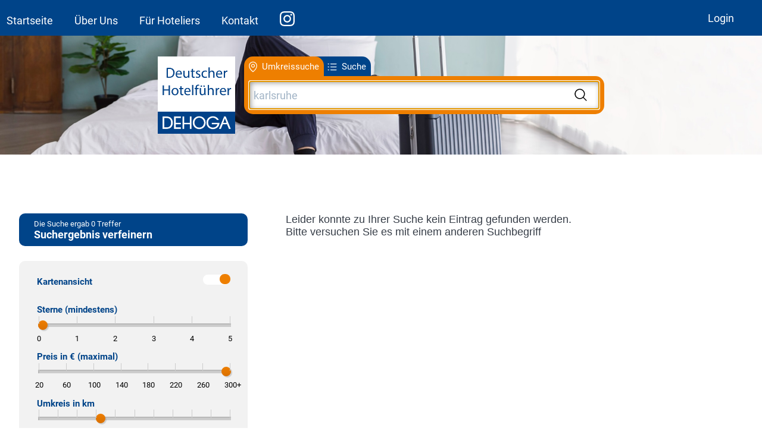

--- FILE ---
content_type: text/html; charset=UTF-8
request_url: https://www.hotelguide.de/suche.html?q=karlsruhe&searchtype=radius&mapview=0
body_size: 3872
content:
<!doctype html><!--[if lt IE 7]><html class="oldie no-js" dir="ltr" lang="de-DE"><![endif]--><!--[if IE 7]><html class="oldie ie-7 no-js" dir="ltr" lang="de-DE"><![endif]--><!--[if IE 8]><html class="oldie ie-8 no-js" dir="ltr" lang="de-DE"><![endif]--><!--[if IE 9]><html class="ie-9 no-js" dir="ltr" lang="de-DE"><![endif]--><!--[if gt IE 9]><!--><html dir="ltr" lang="de-DE" class="no-js"><!--<![endif]--><head><script src=https://cloud.ccm19.de/app.js?apiKey=e6bd5b2e371b289b0dc72cc4647a2ae4d91177bed62791d8&amp;domain=63440f502925380deb53cb30 referrerpolicy="origin"></script><meta charset="utf-8"/><meta name="HandheldFriendly" content="true"><meta name="viewport" content="width=device-width,initial-scale=1.0,maximum-scale=1.0,user-scalable=0"><meta name="mobile-web-app-capable" content="yes"><meta http-equiv="cache-control" content="no-cache"><meta http-equiv="Pragma" content="no-cache"><meta name="description" content="Hotels zu karlsruhe"><title>In der Nähe von karlsruhe Unterkünfte und Hotels finden - Deutscher Hotelführer</title><link rel="stylesheet" href="/css/mobile.css?v=1234" type="text/css" media="screen"/><link rel="stylesheet" media="only screen and (min-width: 963px)" href="/css/desktop.css?v=1234"/><link rel="stylesheet" href="/css/simplelightbox.min.css"/><!--[if lt IE 9]><link rel="stylesheet" media="screen" href="/css/desktop.css"/><![endif]--><link rel="stylesheet" href="/css/fonts/hotelguide/stylesheet.css"/><link rel="stylesheet" type="text/css" href="//cdn.jsdelivr.net/npm/slick-carousel@1.8.1/slick/slick.css" /><link rel="stylesheet" type="text/css" href="//cdn.jsdelivr.net/npm/slick-carousel@1.8.1/slick/slick-theme.css" /><link rel="shortcut icon" href="/favicon.ico" type="image/x-icon"/><link rel="icon" href="/favicon.ico" type="image/x-icon"/><script src="/js/modernizr.min.js"></script><!--[if lte IE 7]><script src="/css/fonts/lte-ie7.js"></script><![endif]--><!-- Global site tag (gtag.js) - Google Analytics --><script async src="https://www.googletagmanager.com/gtag/js?id=G-61H221QWEN"></script><script>
	window.dataLayer = window.dataLayer || [];
	function gtag(){dataLayer.push(arguments);}
	gtag('js', new Date());

	gtag('config', 'G-61H221QWEN');
	</script></head><body><header class="bg-blue"><div class="content-box flex"><nav class="left-nav"><a href="/">Startseite</a><a href="/info.html">Über Uns</a><a href="hotelier.html">F&uuml;r Hoteliers</a><a href="/kontakt.html">Kontakt</a><a href="https://www.instagram.com/deutscherhotelfuehrer" class="social-nav-icon" target="_blank"><img src="/images/social_instagram.svg" title="Instagram" alt="Instagram"></a><!--<a href="https://www.pinterest.de/deutscherhotelfuehrer" class="social-header-icon" target="_blank"><img src="/images/social_pinterest.svg" title="Pinterest" alt="Pinterest"></a>--></nav><nav class="right-nav social-nav"><a href="https://login.hotelguide.de/">Login</a></nav></div></header><div id="location"></div><section class="main listing m-bottom-big main-1"><div class="header-content"><div class="logo-and-search"><a class="dehoga-logo-header" href="/"><img src="/images/new/dehoga_logo.png" alt="Dehoga Logo"></a><div class="search_container"><div class="search_form"><form class="search search_location bg-orange"
                          action="/suche.html" method="GET"><button id="btnSearch"><img src="/images/new/search_black.svg"></button><span><input class="normal-font" type="text"
                                     placeholder="Ort oder Adresse eingeben &hellip;"
                                     id="iSearchLocation" name="q" autofocus="autofocus" required speach x-webkit-speach
                                     value="karlsruhe"/></span><input type="hidden" name="searchtype"
                               value="radius"></form></div><div class="search_type_navigation small-font"><a class="type_search type_search_location bg-orange" id="type_location_search"
                       href="/suche.html?q=karlsruhe&searchtype=radius&mapview=0">Umkreissuche                    </a><a class="type_search type_location_search bg-blue" id="type_search"
                       href="/suche.html?q=karlsruhe&searchtype=default&mapview=0">Suche                    </a></div><div id="multiple_results" style=" visibility: hidden"></div></div></div><div id="teasertext"><h1><a class="orange" href="/info.html">#direktbuchen</a> - Vorteile nutzen und die Branche stärken!</h1><h2>Mit dem Deutschen Hotelführer sind Sie immer bestens beraten.</h2></div></div></section><section class="body listing-body m-bottom-big"><div id="listing"><li id="multiple_locations" style="display: none" >Es wurden mehrere Standorte zu Ihrer Eingabe gefunden.<br />Bitte wählen Sie einen der aufgelisteten Orte</li><li id="noresult" class="by_query hide">Leider konnte zu Ihrer Suche kein Eintrag gefunden werden.<br />Bitte versuchen Sie es mit einem anderen Suchbegriff</li><nav class="pagination one-pagination"></nav></div><aside id="navigation" class="listing-navigation mini-font"><div class="sticky-sidebar"><div clasS="tune-search"><div id="resultinfo"><p>
                    Die Suche ergab <span id="resultlength">0</span> Treffer                </p></div><h2>Suchergebnis verfeinern</h2></div><form action="" method="GET" id="search-filter" class="search-filter bg-lightgrey"><!-- Kopie des Suchbegriffs --><input type="hidden" name="reset" value="1" /><input type="hidden" name="q" value="karlsruhe" /><input type="hidden" name="p" value="1" /><input type="hidden" name="searchtype" value="radius"><fieldset class="toggle"><input id="mapview" type="checkbox" name="mapview" value="1" /><label for="mapview">Kartenansicht</label><span class="toggle-button bg-orange"></span></fieldset><fieldset class="range"><label for="star_range">Sterne (mindestens)</label><input min="0" max="5" value="0" step="1" title="Mindest Anzahl Sterne" id="star_range" list="starsList" type="range" name="num_stars"></fieldset><fieldset class="range"><label for="price_range">Preis in € (maximal)</label><input min="20" max="300" value="300" step="5" id="price_range" title="Maximalpreis" data-more="1" type="range" name="min_price"></fieldset><input type="hidden" name="area[latlng]" id="latlng" value="" /><fieldset class="range"><label for="area_range">Umkreis in km</label><input type="range" name="area[distance]" id="area_range" value="35" min="5" max="100" step="5"></fieldset><fieldset class="group has_pictures"><h2></h2><span class=""><input type="checkbox" id="el_696a8b958bfd6" name="has_pictures" value="1"  class=""/><label for="el_696a8b958bfd6"><a href="?q=karlsruhe&searchtype=radius&mapview=0&has_pictures=1">Nur Hotels mit Bild</a></label></span></fieldset></form></div></aside></section><footer class="m-top-50px"><div class="row footer-row"><div class="w-20 socials-and-logo"><img class="dehoga-footer" src="/images/new/dehoga_logo.png"></div><div class="w-20 footer-menu"><h3>Vielbesucht</h3><a href="/suche.html?q=Stuttgart&searchtype=radius" title="Hotel in Stuttgart">Stuttgart</a><a href="/suche.html?q=M%C3%BCnchen&searchtype=radius" title="Hotel in München">München</a><a href="/suche.html?q=Frankfurt+am+Main&searchtype=radius" title="Hotel in Frankfurt am Main">Frankfurt am Main</a><a href="/suche.html?q=Hamburg&searchtype=radius" title="Hotel in Hamburg">Hamburg</a><a href="/suche.html?q=Berlin&searchtype=radius" title="Hotel in Berlin">Berlin</a></div><div class="w-20 footer-menu contact-footer border-top-mobile"><a href="/kontakt.html">Kontakt</a><a href="/datenschutz.html">Datenschutz</a><a href="/impressum.html">Impressum</a><a href="/AGB-Deutscher-Hotelfuehrer-2023.pdf" target="_blank">AGB</a></div><div class="w-20 footer-menu border-top-mobile"><h3>Für Hoteliers</h3><a href="https://www.hotelguide.de/anfrage-eintrag.html" style="text-decoration:none;">Angebot einholen</a><a href="/Hotelfuehrer-Produktblatt-2026.pdf" style="text-decoration:none;" target="_blank">Produktblatt</a><a href="https://login.hotelguide.de/" style="text-decoration:none;" target="_blank">Login</a></div><div class="w-20 footer-menu stores-socials"><a href="https://itunes.apple.com/de/app/deutscher-hotelfuhrer/id565083210?mt=8&uo=4" target="_blank"><img src="/images/new/apple-appstore-badge.png"></a><a href="https://play.google.com/store/apps/details?id=de.deutscherfachverlag.hotelguide" target="_blank"><img src="/images/new/google-play-badge.png"></a><a href="https://www.instagram.com/deutscherhotelfuehrer" target="_blank"><img class="footer-insta" src="/images/new/instagramColor.svg" style="max-width: 100%"></a></div></div><div class="copyright"><p>Copyright &copy; 2026 <a href="https://www.dfv.de" target="_blank">Deutscher Fachverlag GmbH</a> | Die aufgef&uuml;hrten Sterne sind das Ergebnis der freiwilligen Deutschen Hotelklassifizierung des <a href="https://www.dehoga.de/" target="_blank">DEHOGA</a></p><!-- <p>Datum der letzten Aktualisierung: <time pubdate="2021-05-18">18.05.2021</time></p> --></div></footer><script src="https://maps.googleapis.com/maps/api/js?key=AIzaSyD1psyCPQBXC6DBO3_kCBsgBrYoCqaK5wI"></script><script src="https://ajax.googleapis.com/ajax/libs/jquery/3.7.0/jquery.min.js"></script><script>var locationsWithCustomGeodata = {"BRAND":"49.959035,11.908080","GMUND":"47.748611,11.740556","GMUND AM TEGERNSEE":"47.748611,11.740556","GM\u00dcND":"48.7995,9.7937","SCHW\u00c4BISCH GM\u00dcND":"48.7995,9.7937"}</script><script src="js/hotelguide.js"></script><script type="text/javascript" src="//cdn.jsdelivr.net/npm/slick-carousel@1.8.1/slick/slick.min.js"></script><script>
	$(function () {
		
					Search.doRadiusSearch();
						Search.setOptions({

			searchUri: '/suche.html',
			searchFormId: 'search-filter',
			radiusSearchUrl: '/suche.html?q=Mein+Standort&searchtype=radius&mapview=1&area%5Blatlng%5D=_latlng_'
		});

		MapLoader.registerFiles(
			'js/maps.js'
		);

				MapLoader.setInitItems([]);
		
		MapLoader.setInitCallback(function () {
			$('#location').css({height: '325px'});

			if (HotelguideMap.mapIsLoaded) {
				$(HotelguideMap.baseElement).show();
			} else {

				HotelguideMap.setDefaultCenterLatLngAndZoom(
					new google.maps.LatLng(
						parseFloat(51.163375),
						parseFloat(10.447683)
					),
					5
				);

				if (0 < $.keys(HotelguideMap.itemsOnInit).length) {
					HotelguideMap.setItems(HotelguideMap.itemsOnInit);
				}

				var options = {zoom: 7, maxZoom: 18};
				var events = {idle: [HotelguideMap.mapEventIdle]};
				HotelguideMap.init('location', options, events);
			}
		});

		
		Search.setTranslations({"refineSearchResult":"Suchergebnis verfeinern\u2026","expandSearchResult":"Weitere Treffer werden geladen\u2026","noresult":"Leider konnte zu Ihrer Suchverfeinerung kein Eintrag gefunden werden. Bitte \u00e4ndern Sie Ihre Angaben"});
	});
</script><section id="debug"></section></body></html>

--- FILE ---
content_type: text/css
request_url: https://www.hotelguide.de/css/mobile.css?v=1234
body_size: 11304
content:
@import "reset.css";
@import "fonts.css";
/*@import "fonts/websymbols/stylesheet.css";*/
/*@import "fonts/entypo/stylesheet.css";*/
/* source-sans-pro-200 - latin */

/**
 Farben:
 	* Blau				#004489
 	* Blaugrau		#667788
 	* Hellblau		#A2B4C6
 	* Hellgrau      #F4F4F4 (Buttons)
 	* Mittelgrau    #ECECEC (Rahmen)
 	* Weiß				#FFFFFF
 	* Orange			#EE7F00
 	* Hellorange	#FFDCB3
**/

.enabled_location_search #multiple_results {
    display: none;
}

#multiple_results {
    position: relative;
}

.location-list {
    background-color: #fff;
    list-style: none;
    padding: 0.2em 1em;
    margin-left: 0 !important;
    border: 9px solid #EE7F00;
    left: 0;
    right: 0;
    position: absolute;
    border-top: none;
    margin-top: -12px;
    border-bottom-left-radius: 15px;
    border-bottom-right-radius: 15px;
}
.location-item {
    border-bottom: 1px solid #EE7F00;
    padding-top: 0.5em;
    padding-bottom: 0.5em;
    margin-bottom: 0.5em;
}
.location-item:hover {
    cursor: pointer;
    color: #EE7F00;
    transition: .3s;
}



/** HEADER ROTATION **/

.main-1 {
    background-image: url(/images/new/Header_1.jpeg);
}
.main-2 {
    background-image: url(/images/new/Header_2.jpeg);
}
.main-3 {
    background-image: url(/images/new/Header_3.jpeg);
}
.main-4 {
    background-image: url(/images/new/Header_4.jpeg);
}
.main-5 {
    background-image: url(/images/new/Header_5.jpeg);
}


/**
 * Basics
 */

*{
    box-sizing: border-box;
}

:root {
    font-family: 'Roboto', 'sans-serif';
    font-size: 18px;
    color: #373e48;
}

footer a {
    color: #373e48;
}

h1 {
    font-size: 2rem;
    line-height: 1.2;
}
h2{
    font-size: 1rem;
    line-height: 1.2;
}
h3 {
    font-size: 1rem;
    line-height: 1.1;
}
h4 {
    font-size: 1rem;
    line-height: 1;
}

h1,h2,h3,h4 {
    color: #004489;
    font-weight: bold;
}


.big-font {
    font-size: 2rem;
}
.normal-font {
    font-size: 1rem;
}
.small-font {
    font-size: 0.84rem;
}
.mini-font {
    font-size: 0.73rem;
}

button, .button, .btnBooking {
    font-size: 1rem;
    border-radius: 9999px;
    padding: 0.55em 1.5em;
    font-weight: 700;
}

address {
    font-style: normal;
    color: #000000;
}

.bold, strong, b {
    font-weight: 700;
}

.text-center {
    text-align: center;
}

.bg-blue {
    background-color: #004489;
}

.blue {
    color: #004489;
}

.bg-orange {
    background-color: #EE7F00;
}

.orange {
    color: #EE7F00;
}

.bg-orange-light {
    background-color: #FBF2EA;
}

.bg-lightgrey {
    background-color: #F2F2F2;
}

.flex {
    display: flex;
}

.column {
    flex-flow: column;
}

header {
    padding: 0;
    border: 0;
    display: flex;
    height: 60px;
    align-items: center;
}

.content-box, .body {
    max-width: 1280px;
    width: 100%;
    margin: 0 auto;
}

.w-100 {
    width: 100%;
}

.m-top-50px {
    margin-top: 2.7rem;
}
.m-bottom-big {
    margin-bottom: 5.5rem;
}

.border-none {
    border: none !important;
}

.hide {
    display: none !important;
}

.m-top-25px {
    margin-top: 1.3rem;
}
.m-bottom-small {
    margin-bottom: 1.3rem;
}

.button--primary {
    font-family: 'Roboto', 'sans-serif';
    color: #FFFFFF;
    border: 2px solid #EE7F00;
}

.button--secondary {
    color: #fff;
    text-align: center;
    margin: 0 auto;
    white-space: nowrap;
}

a {
    text-decoration: none
}

button a {
    color: #FFFFFF;
}

a:hover {
    color: #EE7F00;
    transition: .3s;
}

#teasertext {
    display: none;
}

.logo-and-search {
    display: flex;
    width: 100%;
}

.home #teasertext {
    max-width: 1280px;
    margin: 0 auto;
    display: flex;
    flex-flow: column;
    width: 100%;
    backdrop-filter: blur(5px);
    background-color: rgba(255,255,255, 0.2);
    padding: 0.4em;
    text-shadow: 2px 1px 2px #F2F2F2;
}

.clickable > li{cursor: pointer}

table{width:100%}
th{
    text-align: left;
}

.navigation {
    z-index: 99;
    position: relative;
}

#type_search_search_default,#type_search_search_location {display:none;}

ul{margin-left:1.5em}
ul.hasIcon{
    margin-left:0;
    list-style:none;
    list-style-type:none;
}

body.enabled_location_search {
	margin:0;
	height:auto;
}

header, #body > nav {
    background-color: #004489;
    padding: .6em;
    color:#004489
}


.search_type_navigation {
    order: -1;
}

.search_type_navigation a {
	display: inline-block;
	width: auto;
	color: #FFFFFF;
	padding: 0.5em;
    cursor: pointer;
	text-decoration: none;
}

.search_type_navigation a:hover,.search_type_navigation a:focus,.search_type_navigation a:visited {
	text-decoration: none;
}

.search_type_navigation a {
	font-family: 'Roboto', 'sans-serif';
    padding-left: 2em;
}

.type_search_location {
    border-top-left-radius: 15px;
    border-top-right-radius: 15px;
    z-index: 1;
    position: relative;
}

.type_location_search {
    border-top-right-radius: 15px;
    margin-left: -1em;
    padding-left: 3em !important;
    z-index: 0;
    position: relative;
}

.type_search:after {
    content: '';
    position: absolute;
    top: 50%;
    transform: translateY(-50%);
    left: 5px;
    background-size: 100%;
    background-repeat: no-repeat;
    background-position: center;
    width: 20px;
    height: 25px;
}

.type_search_location:after {
    background-image: url(/images/new/location.svg);
}

.type_location_search:after {
    background-image: url(/images/new/menu2.svg);
    left: 1.3em;
}


/*  Radiobutton Ende  */

button:hover{cursor:pointer}
button:active{position:relative;top:1px;}

section{
    clear:both
}

/* Feste Breite und Höhe - Designelement*/

.dehoga-logo-header {
    width: 145px;
    height: 130px;
    overflow: hidden;
}

.dehoga-logo-header img {
    object-fit: contain;
    height: 100%;
}

.search {
	-moz-border-radius: 2px;
 	-webkit-border-radius: 2px;
    border-radius: 15px;
    border-top-left-radius: 0;
}

.search > span{
    display:block;
    padding:.5em;
}

#iSearchLocation {
    width:100%;
    padding:.7em .4em;
    color:#A2B4C6;
    border-radius: .2em;
	-moz-border-radius: 0.2em;
 	-webkit-border-radius: 0.2em;
    -webkit-appearance: none;
    border:0;
    font-family: 'Roboto', 'sans-serif';
}

#iSearchLocation:focus{
    -webkit-box-shadow: inset 2px 2px 10px rgba(150, 150, 150, 1);
    -moz-box-shadow: inset 2px 2px 10px rgba(150, 150, 150, 1);
    box-shadow: inset 2px 2px 10px rgba(150, 150, 150, 1);
}
#btnSearch {
    position: absolute;
    right: 0;
    top: 53%;
    transform: translateY(-50%);
    background-color: transparent;
    border: none;
}

#btnSearch img {
    width: 25px;
    z-index: 2;
}

#btnSearch:active{
    text-shadow: #666666 1px 1px 2px;
}

/* Geolocation ausblenden, wenn nicht möglich / nicht mobil */
.start_geolocation {
	color: #FFFFFF;
	cursor: pointer;
}
#location, #geolocation, .enabled_location_search #location{display:none}

html.js.touch.geolocation .home #geolocation {
	display: block;
	margin-left:110px;
	padding:.2em 0;
	color: #ffffff;
	cursor: pointer;
	background-color: #004489;
	-webkit-transition: height 2s; /* Safari and Chrome */
    -moz-transition: height 2s; /* Firefox 4 */
      -o-transition: height 2s; /* Opera */
         transition: height 2s;
}

#geolocation.error:after,#geolocation.loading:after,#geolocation:hover:after{
    content:'V';
    font-family: 'Hotelguide';
    float:right;
}
#geolocation.loading:after{
    color:#EE7F00;
}
#geolocation.error:after{
    content: '`';
    color:#FF0000;
}

/* Anzeige der Anzahl Ergebnisse unterhalb des Headers */
#resultinfo {
    color: #667788;
    background-color: #ffffff;
}

/* Footer mit Buttons */
/**
 * Buttons werden derzeit nicht verwendet. Sind für die Actions aus dem Mobile-View geplant
 */
#mobileactions {
    position:fixed;
    bottom:0;left:0;
    width:100%;
    padding: .6em 0;
    background-color: #EE7F00;
    color: #ffffff;
    -moz-box-shadow:
        0 -2px 8px rgba(155,155,155,1);
    -webkit-box-shadow:
        0 -2px 8px rgba(155,155,155,1);
    box-shadow:
        0 -2px 8px rgba(155,155,155,1);
}

button.white {
    color: #004489;
    padding: .7em 1em;
    background: #ffffff;
    -moz-border-radius: 2px;
    -webkit-border-radius: 2px;
    border-radius: 2px;
    border: 0 solid #ffffff;
    -moz-box-shadow:
        0 1px 4px rgba(000,000,000,0.7),
        inset 0 0 2px rgba(100,100,100,1);
    -webkit-box-shadow:
        0 1px 4px rgba(000,000,000,0.7),
        inset 0 0 2px rgba(100,100,100,1);
    box-shadow:
        0 1px 4px rgba(000,000,000,0.7),
        inset 0 0 2px rgba(100,100,100,1);
    text-shadow:
        0 -1px 0 rgba(000,000,000,0),
        0 1px 0 rgba(255,255,255,1);

}

button.white:hover {
    background: -webkit-gradient(linear, left top, left bottom, from(#ffffff), to(#eeeeee));
    background: -moz-linear-gradient(top,  #ffffff,  #eeeeee);
}

button.white:active{
    -moz-box-shadow:
        0 1px 1px rgba(000,000,000,0.5),
        inset 0 0 2px rgba(100,100,100,1);
    -webkit-box-shadow:
        0 1px 1px rgba(000,000,000,0.5),
        inset 0 0 2px rgba(100,100,100,1);
    box-shadow:
        0 1px 1px rgba(000,000,000,0.5),
        inset 0 0 2px rgba(100,100,100,1);
}

header.home ~ section#body {
	margin-top: 50px;
}

#body > nav{
    background: #fff;
}

#body > nav > select{
    width:100%;
    padding: .6em;
    color: #004489;
}

.information-header {
    background-image: none;
    color: #ffffff;
    text-shadow: 0 1px 0 rgba(0,0,0,.4);
    padding: 1em 1em;

    font-family: 'Roboto', 'sans-serif';

    box-sizing: border-box;
    -moz-box-sizing: border-box;
    width: 100%;
}

#listing {
    background: white;
    padding: 0;
    border: 0;
    margin: 0;
}

#listing ul {
    margin: 0;
}

#listing > .sub-listing {
    padding-top: .3em;
    padding-bottom: .3em;
    list-style: none;
}

#listing > li > ul > li:last-child {
    margin-bottom: 0;
}

#listing > .premium {
    border: solid 1px #004489;
    background-color: #004489;
}

#noresult {
	font-family: "Source Sans Pro",Arial,Helvetica,sans-serif;
	display: inline-block;
}

#multiple_locations {
    font-family: "Source Sans Pro",Arial,Helvetica,sans-serif;
    display: inline-block;
}

/* AJAX-Loader */
#ajax-load {
    z-index:10;
    position:fixed;
    bottom:5%;
    left: 30%;
    opacity: 0;
    display:block;

    border:1px solid #ccc;
    background-color: #efefef;
    background-color: rgba(240,240,240,.7);

    -webkit-transition: opacity 2s;
    -moz-transition: opacity 2s;
    -o-transition: opacity 2s;
    transition: opacity 2s;

    box-shadow: 1px 1px 4px #666666;
	-moz-box-shadow:  1px 1px 4px #666666;
	-webkit-box-shadow: 1px 1px 4px #666666;
    border-radius: .5em;
	-moz-border-radius: 0.5em;
 	-webkit-border-radius: 0.5em;

    padding:.5em;
    color: #EE7F00;
}

html.oldie #ajax-load {
	visibility: hidden;
	background-color: #efefef;
}

#ajax-load.loading{
    opacity: 1;
}
html.oldie #ajax-load.loading {
	visibility: visible;
}

.classification .stars {
	color: #EE7F00;
	overflow: hidden;
	letter-spacing: .5em;
}

.classification .g_classified {
	color: #EE7F00;
	overflow: hidden;
	margin-right: 0.1em;
	margin-left: 0.3em;
}
#listing .classification .g_classified {
	color: #EE7F00;
	overflow: hidden;
	margin-right: 0.6em;
	margin-left: 0;
}

.distance-icon {
	float: left;
	width: 1em;
}

.nearby{
    display:none;
}
.enabled_location_search .nearby {
    display:block;
}

.distances {
    display: flex;
    flex-flow: wrap;
    align-items: center;
    padding: 0 8px;
}

.distance:before {
    content: "";
    background-repeat: no-repeat;
    background-position: center;
    background-size: 35%;
    width: 100%;
    height: 30px;
    display: block;
}

#listing .distance:before {
    background-size: 35%;
}

.detail-body .distance:before {
    background-size: 65%;
}


.distance.central_station:before {
    background-image: url(../images/new/train_black.svg);
}

.distance.airport:before {
    background-image: url(../images/new/plane_black.svg);
}

.distance.highway:before {
    background-image: url(../images/new/highway_black.svg);
}

.distance.city_center:before {
    background-image: url(../images/new/center_black.svg);
}

.distance.fair:before {
    background-image: url(../images/new/fair_black.svg);
}

.distance.public_transportation:before {
    background-image: url(../images/new/bus_black.svg);
}

#listing > .backtotop {
    width:100%;
    text-align: center;
    margin:0 0 1em 0;
}

#listing > .backtotop > a:before,#listing > .backtotop > a:after{
    content: ':';
    padding:0 1em;
    color:#004489;
}

/**
 * Detailseite
 */

.detailButtonAction {
    color:#EE7F00;
    text-decoration: none;
    text-align: left;
    padding: .2em .2em .2em 1em;
}

.btnBack {
    padding-left: 30px;
    margin-bottom: 15px;
    text-transform: uppercase;
    color: #EE7F00;
    position: relative;
}

.btnBack:hover {
    color: #004489;
    transition: .3s;
}

.btnBack:after {
    content: '';
    background-image: url(/images/new/arrow-left.svg);
    background-repeat: no-repeat;
    background-size: cover;
    background-position: center;
    height: 40px;
    width: 10px;
    position: absolute;
    left: 15px;
    top: 50%;
    transform: translateY(-50%);
}

.btnBack:hover:after {
    background-image: url(/images/new/arrow-left-blue.svg);
    transition: .3s;
}

.btnBooking {
    color: #FFFFFF;
    margin-bottom: 5px;
    text-align: center;
    border: 2px solid #EE7F00;
}

.btnBooking.disabled {
    background-color: grey;
    cursor: not-allowed;
    border-color: grey;
    opacity: 0.3;
}

.btnBooking.disabled:hover {
    background-color: grey;
    cursor: not-allowed;
    border-color: grey;
    color: #fff;
}


.btnBooking:hover, .button--primary:hover  {
    background-color: #FFFFFF;
    transition: .3s;
    color: #EE7F00;
}
.button--primary:hover a, .btnBooking:hover a {
    color: #EE7F00;
}


.detailButtonAction:hover {
    color: #004489;
}

.detailButtonAction:hover,.detailButtonAction:focus{
    cursor:pointer
}
.detailButtonAction:active{
    text-shadow:#666666 1px 1px 4px;
    -moz-box-shadow:
        0 1px 1px rgba(000,000,000,0.5),
        inset 0 0 2px rgba(100,100,100,1);
    -webkit-box-shadow:
        0 1px 1px rgba(000,000,000,0.5),
        inset 0 0 2px rgba(100,100,100,1);
    box-shadow:
        0 1px 1px rgba(000,000,000,0.5),
        inset 0 0 2px rgba(100,100,100,1);
}
.detailButtonAction > span{
    font-family: 'Hotelguide';
    float:right;
    padding:0 .5em
}

#body > nav.tabs {
    width:100%;
    background:#004489;
    padding:0;margin:0;
	height:5em;
	overflow: hidden;
}

nav.tabs > a {
    display: inline-block;
    width:24.75%;
    margin-right: 0.25%;
	padding: 0.5em 0;
	height:4.4em;
    background:#efefef;
    color: #667788;
    text-align: center;
    /* 3D-Effekt der Schrift */
    text-shadow:#ffffff 1px 1px -1px;
    /* oben Runde Ecken für Tab-Optik */
    border-top-left-radius: 4px;
    -moz-border-top-left-radius: 4px;
    -webkit-border-top-left-radius: 4px;
    border-top-right-radius: 4px;
    -moz-border-top-right-radius: 4px;
    -webkit-border-top-right-radius: 4px;
    text-decoration: none;
    /* Schatten innen */
    -moz-box-shadow:inset 0 -2px 8px rgba(100, 100, 100, .25);
    -webkit-box-shadow:inset 0 -2px 8px rgba(100, 100, 100, .25);
    box-shadow:inset 0 -2px 8px rgba(100, 100, 100, .25);
	overflow: hidden;
	padding-top: 0.4em;
}


nav.tabs > a:last-child {
    width:25%;
    margin-right:0;
}
nav.tabs > a:hover,nav.tabs > a:focus{
    color: #004489;
	text-decoration: none;
}
nav.tabs > a.active,nav.tabs > a:active{
    background:#ffffff;
            box-shadow:none;
       -moz-box-shadow:none;
    -webkit-box-shadow:none;
    color: #004489;
}

/* Tab-Content */
html.js .tabbed{
	width:0;
	display:none;
	overflow: hidden;
	opacity: 0;
}

/**
 * Für Transition einfach die Klasse animated setzen
 */
.tabbed.animated{
            transition: width 2s, padding 2s, opacity 2s ease;
         -o-transition: width 2s, padding 2s, opacity 2s ease;
       -moz-transition: width 2s, padding 2s, opacity 2s ease;
    -webkit-transition: width 2s, padding 2s, opacity 2s ease;
}

html.no-js .tabbed,html.js .tabbed.active{
    height:auto;
    width:96%;
    padding:2%;
    opacity: 1;
}
html.js .tabbed.active {
	display: block;
 }

.icnHome,.icnPrice,.icnLike,.icnFacilities{
	display:block;
	height: 30px;
}
.icnHome:before,.icnFacilities:before, .icnLike:before{
    content: '&';
    font-family: "Hotelguide";
}
.icnFacilities:before{
    content: '#';
}
.icnLike:before{
    content: '.';
}
.icnPrice:before{
    content: '€';
}

/* Detailseite */

.basic > div > a.fancybox{
    display: inline-block;
    background-color: #ffffff;
    padding:0;
    cursor:pointer;
    position: relative;
}
.basic > div > a.fancybox > img {
    height: 100px;
    width: 100%;
}

.basic > div > a.fancybox:first-child > img {
    height: 350px;
    object-fit: cover;
}

.basic > div > a.fancybox.video > img.icon-play{
    position: absolute;
    top:25px;
    left:25px;
    display: block;
    width:48px;
    height:48px;
}
.basic > div > a.fancybox:hover{background-color: #cccccc}

/* Lightbox */
#grey {
    position:fixed;
    top:0;
    left:0;

    display:block;
    height:100%;
    width:100%;

    background-color: #444444;
    background-color: rgba(0,0,0,.7);
    z-index: 1000;
}
#grey > .grey_content,#grey > img{
    /* this centers vertical and horizontal */
    position:absolute;
    top:0;
    bottom:0;
    left:0;
    right:0;
    margin:auto;

    max-width: 90%;
    max-height: 90%;
    border:5px solid #ffffff;
    box-shadow: 0 0 40px rgba(255,255,255,.7);
}
html.ie-7 #grey > img,html.ie-7 #grey > .grey_content {
    position:relative;
    display:block;
    margin:5% auto;
}
#grey > .close{
    position: absolute;
    right:2em;
    top:2em;
    display: block;
    border: 2px solid #FFFFFF;
    border-radius: 50%;
    width:2em;
    height:2em;
    line-height: 2em;
    text-align: center;
    font-family: Arial, Verdana;
    color:#FFFFFF;
    box-shadow: 0 0 10px rgba(255,255,255,.7);
    cursor: pointer;
    background-color: rgba(0,0,0,.2);
}
#grey > .close:hover{
    color:#000000;
    background-color: #FFFFFF;
}

#maptoggle {
	height: auto;
	cursor: pointer;
	margin:0;
	padding: 0;
}

.map {
	width: 100%;
	display: inline-block;
	height: 455px;
	max-height: 50%;
    border-radius: 10px;
}

/* Karte Detailseite aus/einblenden */
.hide_map {
	visibility: hidden;
}
.show_map {
	visibility: visible;
}

.detail-subheader a {
	color: #373e48;
    line-height: 1rem;
}

.detail-subheader a:hover {
	color: #EE7F00;
}

.icnPayment {
    background:url(../images/sprite-payments.png) no-repeat;
    padding-left:40px;
    height:25px;
    display:block}
.icnPayment.amex{background-position: 0 0
}
.icnPayment.diners{background-position: 0 -31px;padding-top:.4em}
.icnPayment.ec{background:url(../images/girocard.svg) no-repeat; background-size: 20px; background-position: 8px 0;}
.icnPayment.mastercard{background-position: 0 -107px;}
.icnPayment.visa{background-position: 0 -138px;}

/* Zwei-Spaltiges Layout */
.two-column > *{
    display: flex;
    flex-flow: wrap;
    align-items: center;
    color: #000000;
}

/* Home-Style */

#teasertext {
    margin: 0 auto;
}

.teaserimg {
	display: none;
}

/* CITY SLIDER */

.city-tile {
    display: block;
    position: relative;
}

.city-tile .button {
    position: absolute;
    top: 0;
    left: 50%;
    transform: translateX(-50%);
}

.city-tile-img {
    aspect-ratio: 1/1;
    overflow: hidden;
    border-radius: 10px;
}

.city-tile__img img {
    width: 100%;
    object-fit: cover;
    border-radius: 10px;
    margin-top: 15px;
}

.slick-slide img {
    display: unset !important;
}

.infos {
    background-color: #F2F2F2;
    text-align: left;
    padding: 25px;
    display: flex;
    justify-content: center;
    flex-flow: column;
}

.slider-row {
    display: flex;
    width: 100%;
}
.col-half {
    width: 50%;
}
.col-half img {
    height: 100%;
}

.slider .button--primary {
    margin-top: 15px;
}

.slick-slider-container .slider-row {
    width: 100%;
    height: 100%;
    min-height: 350px;
    max-height: 350px;
}

.slick-slider-container .city-slider .slick-slide {
    padding-left: 10px;
    padding-right: 10px;
    min-height: 300px;
}

.slick-slider-container .slick-flex {
    display: flex !important;
}

.hotel-image {
    position: relative;
    overflow: hidden;
    aspect-ratio: 16/9;
}

.hotel-image img {
    width: 100%;
    object-fit: cover;
}

header .logo-and-search {
    display: flex;
    max-width: 1280px;
    width: 100%;
    align-items: flex-end;
}

/** LISTING HOTELS **/

.premium .list-hotel {
    background-color: #FBF2EA;
}

.list-hotel:hover {
    cursor: pointer;
}

.non-premium .list-hotel{
    background-color: #F2F2F2;
    border-radius: 10px;
    margin: 5px;
}

.list-hotel {
    margin-bottom: 5px;
    justify-content: space-between;
    position: relative;
}

.premium .list-hotel:last-child {
    margin-bottom: 0;
}

.list-hotel-img img {
    max-width: 215px;
    object-fit: cover;
    aspect-ratio: 1/1;
    margin-bottom: -5px;
}

.list-hotel-left, .list-hotel-right {
    max-width: 50%;
    min-width: 50%;
}

.distances span {
    width: 50%;
    text-align: center;
}

.pricing {
    display: flex;
    align-items: center;
    justify-content: flex-end;
    padding-right: 5px;
}

.list-hotel-name {
    padding: 0.73rem;
}

.list-hotel-right {
    padding: 0.73rem 0;
}

@-moz-document url-prefix() {
    .list-hotel {
        max-height: 160px;
        overflow: hidden;
    }

    .list-hotel-img img {
        width: 215px;
        height: 100%;
    }
}

/** LISTING **/


#resultinfo {
    background: transparent;
    left: -12%;
    bottom: -3.4em;
}

#listing li.hide {
    display: none !important;
}

html.oldie .heading {
    filter: progid:DXImageTransform.Microsoft.gradient(startColorstr='#f5f5f5', endColorstr='#e2e2e2', GradientType=0);
}

.heading > span {
    display: inline-block;
    white-space: nowrap;
    height: auto;
}

#listing > .premium {
    background: none;
    padding: 0;
    border: 5px solid #EE7F00;
    border-radius: 10px;
}

.non-premium img {
    border-top-left-radius: 10px;
    border-bottom-left-radius: 10px;
}

.pagination {
    display: flex;
    justify-content: space-between;
}

.one-pagination {
    justify-content: flex-end;
}

.pagination a {
    color: #EE7F00;
    position: relative;
}

.pagination a:hover  {
    color: #004489;
}

.pagination a:after {
    content: '';
    position: absolute;
    background-position: center;
    background-repeat: no-repeat;
    background-image: url(/images/new/arrow-left.svg);
    background-size: cover;
    width: 2em;
    height: 1em;
}

.pagination a:hover:after {
    background-image: url(/images/new/arrow-left-blue.svg);
    transition: .3s;
}

.pagination .back {
    padding-left: 2em;
}

.pagination .back:after {
    transform: translateY(-50%);
    left: 0;
    top: 50%;
}

.pagination .next {
    padding-right: 2em;
}

.pagination .next:after {
    transform: translateY(-50%) rotate(180deg);
    right: 0;
    top: 50%;
}



/** Suchfilter-Leiste **/
#navigation > h2 {
    color: #ffffff;
    padding: 2em 1em;
    margin-bottom: 1em
}

#navigation fieldset {
    padding: 0 0 1em 0;
    margin: 1em 0 0 0;
}

/* fd-slider */
.fd-form-element-hidden {
    display: none !important
}

.fd-slider {
    width: 100%;
    height: 20px;
    margin: 0 0 10px 0;
    position: relative;
    display: block;
}

.fd-slider-bar {
    top: 6px;
    position: absolute;
}

/* Formularfelder, Suchfilter */

/* wenn range-element bekannt, dann in neuer Zeile */
.fd-slider-bar, label ~ input[type=range] {
    -webkit-appearance: none !important;
    width: 100%;
    display: block;
    height: 6px;
    background-color: #cccccc;
    box-shadow: inset 2px 2px 1px rgba(155, 155, 155, .4);
    -moz-box-shadow: inset 2px 2px 1px rgba(155, 155, 155, .4);
    -webkit-box-shadow: inset 2px 2px 1px rgba(155, 155, 155, .4);
    cursor: pointer;
    margin-top: 1em;
}

.fd-slider-handle {
    display: block;
    position: absolute;
    top: 13px;
    left: 0;
    height: 1.2em;
    width: 1.2em;
    border-radius: 50%;
    -moz-border-radius: 50%;
    -webkit-border-radius: 50%;
    box-shadow: 2px 2px 1px rgba(155, 155, 155, .4);
    -moz-box-shadow: 2px 2px 1px rgba(155, 155, 155, .4);
    -webkit-box-shadow: 2px 2px 1px rgba(155, 155, 155, .4);

    cursor: pointer;
}


/** ACHTUNG: muss mit .fd-slider-handle übereinstimmen, siehe eins weiter oben **/
label ~ input[type=range]::-webkit-slider-thumb {
    -webkit-appearance: none !important;
    display: block;
    height: 1.2em;
    width: 1.2em;
    border-radius: 50%;
    -moz-border-radius: 50%;
    -webkit-border-radius: 50%;
    box-shadow: 2px 2px 1px rgba(155, 155, 155, .4);
    -moz-box-shadow: 2px 2px 1px rgba(155, 155, 155, .4);
    -webkit-box-shadow: 2px 2px 1px rgba(155, 155, 155, .4);

    cursor: pointer;
}


/* Scala für die Range-Inputs */
.scala {
    background-color: transparent;
    position: relative;
    height: 1em;
    z-index: 0;
    overflow: visible;
    margin-left: 3px;
}

.scala > .step {
    position: absolute;
    border: 0;
    border-left: 1px solid #CCCCCC;
    line-height: 1em;
    padding: 0;
    top: -1.5em;
    height: 1em;
    width: 0;
}

.scala > .label {
    position: absolute;
    color: #000000;
    top: .75em;
    width: auto;
}

input[type=checkbox] {
    display: inline-block;
    cursor: pointer
}

input[type=checkbox] ~ label {
    display: inline-block;
    width: 90%;
    cursor: pointer;
}

.group {
    position: relative;
    display: flex;
    flex-flow: column;
}

.group span {
    position: relative;
    display: flex;
    margin-bottom: 10px;
    align-items: center;
}

.group input {
    -webkit-appearance: none;
    -moz-appearance: none;
    appearance: none;
}

.group label {
    padding-left: 25px;
}

/* Create a custom checkbox */
.group span input:after {
    content: '';
    position: absolute;
    top: 0;
    left: 0;
    height: 15px;
    width: 15px;
    border-radius: 10px;
    background-color: #ffffff;
}

.group span:hover input:after {
    background-color: #ccc;
}

.group.has_pictures {
    display: none !important;
}

.group span input:checked:after {
    background-color: #2196F3;
}

.group span input:before {
    content: "\2713";
    position: absolute;
    color: #FFFFFF;
    z-index: 2;
    top: -1px;
    display: none;
}

.group span input:checked:before {
    display: block;
}

.group span .input:before {
    left: 9px;
    top: 5px;
    width: 5px;
    height: 10px;
    border: solid white;
    border-width: 0 3px 3px 0;
    -webkit-transform: rotate(45deg);
    -ms-transform: rotate(45deg);
    transform: rotate(45deg);
}

.group label > a {
    color: #667788
}

.group > .selector {
    position: absolute;
    right: 0;
    top: 3px;
    width: 6em;
    height: 1.7em;
    padding: 0;

    list-style: none;
    list-style-type: none;
    overflow: hidden;
    border: 1px solid #EE7F00;
    border-radius: 10px;
}

.group > .selector > li {
    cursor: pointer;
    text-align: center;
    padding: .25em 0;
}

.group > .selector.less ~ span:nth-child(n+8) {
    display: none;
}

.group .checked {
    order: -1;
    display: flex !important;
}

.group > .selector.all > li {
    position: relative;
    top: -110%;
    background-color: #EE7F00;
    color: #ffffff;
}


/* Toggle Switches */
@media only screen {

    /* Checkbox
      */
    .toggle {
        position: relative;
        display: block;
        padding: 0;
        margin: 0;
    }

    /* Position the label over all the elements, except the toggle-button
      * Clicking anywhere on the label will change the switch-state
      */
    .toggle label {
        position: relative;
        z-index: 3;
        display: block;
        width: 100% !important;
        padding: 3px 0;
        cursor: pointer;
    }

    /* Don't hide the input from screen-readers and keyboard access
      */
    .toggle input {
        position: absolute;
        opacity: 0;
        z-index: 5;
    }

    /* Outline the toggle when the input is focused */
    .toggle input:focus ~ .toggle-button {
        outline: 1px dotted #fff;
    }

    /* Track */
    .toggle label:after {
        content: '';
        position: absolute;
        top: 0;
        right: 0;
        z-index: 0;
        display: block;
        width: 3em;
        height: 1em;
        padding: 1px 0;

        background-color: #FFFFFF;
        border-radius: 10px;
    }

    /* We could use label:after to create the toggle button
      * But we won't be able to use transitions on it, except in Firefox
      */
    .toggle span {
        display: block;
        position: absolute;
        right: -.05em;
        top: -1px;
        z-index: 4;
        width: 18px;
        height: 1.3em;
        border-radius: 100%;

        -webkit-transition: all 0.3s ease-out;
        -moz-transition: all 0.3s ease-out;
        -o-transition: all 0.3s ease-out;
        transition: all 0.3s ease-out;
    }

    .toggle input:checked ~ span {
        right: 1.85em;
    }
}

/* Karte in Detailansicht */

/* Kartenansicht Listing*/
#location {
    display: none;
    overflow: hidden;
    position: absolute;
    top: 0px;
    left: 0px;
    width: 100%;
    height: 0;
}

.enabled_location_search #location {
    display: block;
    height: 200px;
    z-index: 10;
    border-bottom: 1px solid #cccccc
}

.enabled_location_search .main {
    position: relative;
    background: transparent;
    border: none;
    z-index: 6;
    top: 24px;
    padding: 0;
}

.enabled_location_search #body {
    margin-top: 220px;
}

.enabled_location_search #resultinfo {
    bottom: -190px;
}

/*.enabled_location_search .main h1,
.enabled_location_search #search,
.enabled_location_search #search_type_navigation a,*/
.enabled_location_search .infoBox {
    box-shadow: 1px 1px 5px rgba(0, 0, 0, 0.4);
    -moz-box-shadow: 1px 1px 5px rgba(0, 0, 0, 0.4);
    -webkit-box-shadow: 1px 1px 5px rgba(0, 0, 0, 0.4);
}

.selector.less .group.pictograms span:nth-child(n+6) {
    display: none;
}

#listing {
    width: 60%
}

.heading {
    color: #004489;
    border-radius: 10px;
    min-height: 55px;
    padding: 5px 1em;
    display: flex;
    align-items: center;
    justify-content: space-between;
}

.heading-left, .heading-right {
    display: flex;
    min-width: 50%;
    max-width: 50%;
}

.heading-right {
    justify-content: space-between;
}



.listing .search_type_navigation, .listing .search {
    margin-left: 0 !important;
}

.filter-headline {
    margin-bottom: 15px;
    font-size: 0.84rem;
    order: -2;
}

.toggle label, .range label {
    font-size: 0.84rem;
    font-weight: bold;
    color: #004489;
}



.listing-body {
    display: flex;
    justify-content: space-around;
    max-width: 1280px;
}

.listing-navigation {
    order: -1;
    width: 30%;
}

.search-filter {
    padding: 10px 30px;
    border-radius: 10px;
}

.tune-search {
    background-color: #004489;
    border-radius: 10px;
    padding-left: 25px;
    padding-top: 10px;
    margin-bottom: 25px;
    min-height: 55px;
}

.tune-search h2, .tune-search p {
    color: #FFFFFF !important;
}

.stars {
    display: flex;
}

.stars img {
    width: 20px;
}

.premium {
    list-style: none;
}

.pagination {
    display: none;
}


@media only screen and (max-width: 962px) {
	.teaserimg {
		display: block;
		margin-left: 1%;
		width:98%;
		height: 200px;
		background-image: url("../images/home_mobile.jpg");
		background-position: center center;
		background-repeat: no-repeat;
		background-size: 100%;
	}
}

.icon .distance:before {
    color: #1B5086;
    display: block;
}

.icon {
    margin-left: 60px;
    display: flex;
    justify-content: flex-start;
    margin-bottom: 25px;
}

.icon .distance {
    display: inline-block;
    text-align: center;
    white-space: nowrap;
    padding: 12px 12px 3px 3px;
    color: #000000;
}

.social-nav-icon > img {
    height: 25px;
    width: 25px;
    top: 0.2em;
    position: relative;
}

footer {
    padding-top: 1em;
    color: #A2B4C6;
    line-height: 1.5em;
    display: block !important;
    background-color: #F2F2F2;
    margin-top: 50px;
}

.footer-row {
    max-width: 1280px;
    margin: 0 auto;
    padding-top: 25px;
}

.stores-socials {
    display: flex;
    flex-flow: column;
    align-items: flex-end;
    max-width: 150px;
}

.stores-socials a img {
    max-width: 150px;
}

.dehoga-footer {
    max-height: 100px;
    max-width: 100px;
}

.footer-row {
    margin: 0 auto;
}

.row {
    display: flex;
}

.w-20 {
    min-width: 20%;
}

.w-33 {
    min-width: 33.33%;
}

.col-quarter {
    width: 24%;
}

.stores {
    display: flex;
    flex-flow: column;
}
.footer-insta {
    height: 55px;
}
.footer-menu {
    display: flex;
    flex-flow: column;
}

.copyright {
    text-align: center;
    margin-top: 50px;
    padding-bottom: 25px;
}


/** SLIDER **/
.slider-container {
    display: flex;
    align-items: center;
    justify-content: center;
    height: 100%;
}

.slider {
    width: 100%;
    max-width: 100%;
    height: 400px;
    text-align: center;
    overflow: hidden;
    position: relative;
}

.slides {
    display: flex;
    overflow-x: scroll;
    position: relative;
    scroll-behavior: smooth;
    scroll-snap-type: x mandatory;
}

.slide {
    display: flex;
    justify-content: center;
    align-items: center;
    flex-shrink: 0;
    width: 100%;
    height: 400px;
    scroll-snap-align: center;
    margin-right: 0px;
    box-sizing: border-box;
    background: white;
    transform-origin: center center;
    transform: scale(1);
}

.slide a {
    background: none;
    border: none;
}

a.slide__prev,
.slider::before {
    transform: rotate(135deg);
    -webkit-transform: rotate(135deg);
    left: 5%;
}

a.slide__next,
.slider::after {
    transform: rotate(-45deg);
    -webkit-transform: rotate(-45deg);
    right: 5%;
}

.slider::before,
.slider::after,
.slide__prev,
.slide__next {
    position: absolute;
    top: 48%;
    width: 35px;
    height: 35px;
    border: solid black;
    border-width: 0 4px 4px 0;
    padding: 3px;
    box-sizing: border-box;
}

.slider::before,
.slider::after {
    content: "";
    z-index: 99;
    background: none;
    pointer-events: none;
}

.slider-row {
    display: flex;
    width: 100%;
}

.city-name {
    position: absolute;
    left: 50%;
    transform: translate(-50%);
    z-index: 99;
    top: 0;
}

.city-slider h2 {
    color: #fff;
    background-color: #004489;
    padding: 8px 35px;
    border-radius: 10px;
    text-align: center;
    width: 40%;
    margin: 0 auto;
    white-space: nowrap;
    margin-bottom: -25px;
    z-index: 9;
    position: relative;
}

.slick-slider-container .slick-slider {
    margin: 0 auto;
    max-width: 1280px;
}


.slick-slider-container .slider-row {
    width: 100%;
    height: 100%;
    object-fit: cover;
}

.slick-slider-container .city-slider .slick-slide {
    padding-left: 10px;
    padding-right: 10px;
    min-height: 300px;
}

.slick-slider-container .slick-flex {
    display: flex !important;
}

.hotel-image img {
    width: 100%;
    height: 100%;
    object-fit: cover;
}

.slick-prev:before, .slick-next:before {
    color: #EE7F00 !important;
    display: none;
}

.hotel-location {
    display: flex;
    align-items: center;
}

.slick-slider-container p {
    max-width: 90%;
    margin-top: 20px;
}

.slick-slider-container .button--primary {
    margin-top: 15px;
}

/** NAVIGATION **/

.main{
    background-position: center center;
    background-repeat: no-repeat;
    background-size: cover;
    position: relative;
}

.main.home {
    height: 50vh;
    min-height: 500px;
}

.main.detail, .main.listing, .main.static {
    height: 200px;
}

header a {
    color: #FFFFFF;
    padding: .65em 2em;
    margin-left: -2em
}

header .content-box {
    align-items: center;
}

.header-content {
    display: flex;
    flex-flow: column;
    justify-content: center;
    align-items: center;
    position: absolute;
    left: 50%;
    top: 50%;
    transform: translate(-50%, -50%);
    max-width: 750px;
    width: 100%;
}

.left-nav {
    width: calc(100% - 25px);
}

.search {
    position: relative;
}

label ~ input[type=range]::-webkit-slider-thumb /* webkit-only */
{
    background-color: #EE7F00;
    background-image: -webkit-linear-gradient(top, #EE7F00, #DA7000);
    background-image: -moz-linear-gradient(top, #EE7F00, #DA7000);
    background-image: -ms-linear-gradient(top, #EE7F00, #DA7000);
    background-image: -o-linear-gradient(top, #EE7F00, #DA7000);
    background-image: linear-gradient(top, #EE7F00, #DA7000);
}

section div div.search_container {
    display: flex;
    flex-flow: column;
    width: calc(100% - 145px);
    height: auto;
    background-color: transparent;
}

section div div.search_container div.search_form {
    width: 100%;
    border-radius: 25%;
    position: relative;
}

.search_type_navigation {
    order: -1;
}

section div div.search_container div.search_type_navigation {
    background-color: transparent;
    color: #FFFFFF;
}

.home .logo-and-search {
    padding: 15px 0;
}

#facilities, #price, #like, .payment-headline {
    margin-top: 25px;
}

.footer-menu a {
    margin-top: 15px;
}

.footer-row div:last-child a:first-child {
    margin-top: 0;
}

.displayNone {
    display: none !important;
}

.category-type img {
    width: 60px;
    border-radius: 50%;
    padding: 8px;
}

.category-type {
    display: flex;
    flex-flow: column;
    align-items: center;
    justify-content: center;
    width: 150px;
    color: #373e48;
}

.category-type img {
    margin-bottom: 10px;
}

.categories {
    justify-content: space-around;
    flex-flow: wrap;
}

.icnSocial {
    position: relative;
}

.icnSocial a {
    position: absolute;
    width: 100%;
    height: 100%;
    padding-left: 0;
}

.hotel-image h3 {
    position: absolute;
    left: 50%;
    top: 50%;
    transform: translate(-50%, -50%);
    color: #FFFFFF;
    white-space: nowrap;
    z-index: 2;
}

.slider-container {
    display: flex;
    align-items: center;
    justify-content: center;
    height: 100%;
}

.slider {
    width: 100%;
    max-width: 100%;
    height: 400px;
    text-align: center;
    overflow: hidden;
    position: relative;
}

.hotel-location {
    display: flex;
    align-items: center;
}

.slick-slider-container p {
    max-width: 95%;
    margin-top: 15px;
}

/* PARTNER */

.col-sm-4 {
    width: 33%;
}

.partners {
    display: flex;
    flex-flow: wrap;
    align-items: center;
    justify-content: center;
    padding-top: 25px;
    padding-bottom: 25px;
}

.partners div:first-child {
    text-align: left;
}

.partners div:last-child {
    text-align: right;
}

.partner {
    text-align: center;
}

.partner-collection {
    background-color: #F2F2F2;
}

.partner-collection a {
    display: block;
}

.partner a img {
    width: 175px;
    max-height: 65px;
}


/** DETAIL **/

.right-side p {
    padding: 0 60px;
}

.hotel-name-stars {
    display: flex;
    line-height: 1.5em;
}

.detail-body {
    max-width: 1280px;
    display: flex;
    flex-flow: column;
    justify-content: space-between;
}

.detail-header {
    display: flex;
    padding: 15px;
    border-top-right-radius: 10px;
    border-top-left-radius: 10px;
    position: relative;
}

.detail-header-left {
    width: 50%;
    display: flex;
    align-items: center;
}

.classification-container {
    padding-left: 15px;
    color: #004489;
}

.detail-header-right {
    width: 50%;
    justify-content: center;
    display: flex;
    align-items: flex-end;
}

.min-price-detail {
    padding-right: 25px;
    color: #000000;
}

.detail-subheader {
    display: flex;
    padding: 15px;
    border-bottom-left-radius: 10px;
    border-bottom-right-radius: 10px;
    margin-top: 5px;
}

.subheader-detail-info {
    display: flex;
    align-items: center;
    margin-right: 15px;
}

.subheader-detail-info img {
    height: 20px;
    max-height: 20px;
    max-width: 20px;
}

.info-detail {
    padding-left: 5px;
}

.icnSocial {
    position: relative;
}

.icnSocial a {
    position: absolute;
    width: 100%;
    height: 100%;
    padding-left: 0;
}

.icnCheckIn, .icnCheckOut {
    display: none;
}

.gallery {
    max-width: 55%;
}

.gallery a:first-child {
    width: 100%;
}

.basic {
    display: flex;
    justify-content: space-between;
}

.mapsection {
    width: 40%;
    height: 100%;
}

.services {
    flex-flow: wrap;
    justify-content: space-between;
}

.detail-content {
    display: flex;
    justify-content: space-between;
}

.detail-content td {
    line-height: 2.5;
}

.detail-content tbody tr:nth-child(odd) td {
    background-color: #F2F2F2;
}

.detail-content tbody tr:nth-child(odd) td:last-child {
    border-top-right-radius: 10px;
    border-bottom-right-radius: 10px;
}

.detail-content tbody tr:nth-child(odd) td:first-child {
    border-top-left-radius: 10px;
    border-bottom-left-radius: 10px;
}

.detail-content tr td:first-child {
    padding-left: 15px;
}

.detail-content thead {
    line-height: 3em;
}

.detail-content table {
    border-collapse: collapse;
}

.left-side {
    width: 55%;
}
.right-side {
    width: 40%;
}

.beds-booking {
    display: flex;
    align-items: center;
    justify-content: space-between;
    margin-top: 25px;
}

.payment {
    display: flex;
    flex-flow: wrap;
}

.payment div {
    width: 50%;
    margin-bottom: 1rem;
}

.informations {
    margin-left: 0;
}

.informations div {
    padding-left: 15px;
    border-radius: 10px;
}

.informations .info-row:nth-child(odd) {
    background-color: #F2F2F2;
}

.info-row {
    justify-content: space-between;
    line-height: 2.5;
}

.info-name, .info-value {
    padding-left: 0 !important;
}

.info-value {
    padding-right: 50px;
}

.gallery a {
    width: 25%;
}

.gallery a {
    overflow: hidden;
}

.gallery a:nth-child(5) img {
    filter: blur(4px);
    position: relative;
}
.gallery a:nth-child(5):after {
    content: 'Weitere';
    position: absolute;
    top: 50%;
    left: 50%;
    transform: translate(-50%, -50%);
    color: #FFFFFF;
    font-family: Roboto, sans-serif;
    text-shadow: 1px 1px black;
}

.contact-footer a:first-child, .stores-socials a {
    margin-top: 0;
}

/* RESPONSIVE */

@media screen and (max-width: 1300px) {
    .group > .selector {
        top: 35px;
    }
}

@media screen and (max-width: 1200px) {

    .detail-body .classification {
        position: unset !important;
        left: unset !important;
        top: unset !important;
        transform: unset !important;
        display: block !important;
    }

    .hotel-name-stars {
        flex-flow: column;
    }
}

@media screen and (max-width: 1100px) {
    :root {
        font-size: 15px;
    }

    .slick-slider-container p {
        max-width: 95% !important;
        margin-top: 10px !important;
    }

    .socials-and-logo {
        flex-flow: column;
    }

    .classification {
        position: absolute;
        left: 0;
        top: 0;
    }

    .list-hotel-left, .list-hotel-right {
        max-width: 40%;
        min-width: 40%;
    }

    .heading {
        display: none;
    }

}

@media screen and (max-width: 1000px) {
    .header-content, header .content-box, .body, .footer-row {
        width: 95%;
        margin: 0 auto;
    }
}

@media screen and (max-width: 962px) {

    .w-33 {
        min-width: 50%;
        max-width: 50%;
    }

    .listing-navigation {
        width: unset;
    }

    #listing {
        width: unset;
    }

    .static #body {
        max-width: 90%;
        margin: 0 auto;
        margin-top: 25px;
    }

    .home .search_container {
        margin-top: 25px;
    }

    .dehoga-footer {
        padding-left: 0;
    }

    /** LISTING **/

    /* Scala für die Range-Inputs */
    .scala {
        background-color: transparent;
        position: relative;
        height: 1em;
        z-index: 0;
        overflow: visible;
        margin-left: 3px;
    }

    .scala > .step {
        position: absolute;
        border: 0;
        border-left: 1px solid #CCCCCC;
        line-height: 1em;
        padding: 0;
        top: -1.5em;
        height: 1em;
        width: 0;
    }

    .scala > .label {
        position: absolute;
        color: #000000;
        top: .75em;
        width: auto;
    }

    input[type=checkbox] {
        display: inline-block;
        cursor: pointer
    }

    input[type=checkbox] ~ label {
        display: inline-block;
        width: 90%;
        cursor: pointer;
        padding-top: 3px;
        vertical-align: top;
    }

    .group {
        position: relative;
    }

    .group input, .group label {
        color: #000000;
    }

    .toggle input {
        position: absolute;
        opacity: 0;
        z-index: 5;
    }

    .group span {
        position: relative;
        displaY: flex;
        margin-top: 10px;
        margin-left: 15px;
    }

    .group input {
        -webkit-appearance: none;
        -moz-appearance: none;
        appearance: none;
    }

    .group label {
        padding-left: 15px;
    }

    /* Create a custom checkbox */
    .group span input:after {
        content: '';
        position: absolute;
        top: 0;
        left: 0;
        height: 15px;
        width: 15px;
        border-radius: 10px;
        background-color: #ffffff;
    }

    .group span:hover input:after {
        background-color: #ccc;
    }

    .group.has_pictures {
        display: none;
    }

    .group span input:checked input:after {
        background-color: #2196F3;
    }

    .group span input:before {
        content: "";
        position: absolute;
        display: none;
    }

    .group span input:checked .input:before {
        display: block;
    }

    .group span .input:before {
        left: 9px;
        top: 5px;
        width: 5px;
        height: 10px;
        border: solid white;
        border-width: 0 3px 3px 0;
        -webkit-transform: rotate(45deg);
        -ms-transform: rotate(45deg);
        transform: rotate(45deg);
    }

    .group label > a {
        color: #667788
    }

    .group > h2 {
        color: #004489;
    }

    .group > .selector {
        position: absolute;
        right: 0;
        top: 3px;
        width: 6em;
        height: 1.7em;
        padding: 0;

        list-style: none;
        list-style-type: none;
        overflow: hidden;
        color: #000000;
        border: 1px solid #EE7F00;
        border-radius: 10px;
    }

    .group > .selector > li {
        cursor: pointer;
        text-align: center;
        padding: .25em 0;
    }

    .group > .selector.all > li {
        position: relative;
        background-color: #EE7F00;
        color: #ffffff;
    }

    .toggle .toggle-button {
        background-color: #EE7F00;
    }

    .listing-navigation {
        display: block !important;
    }

    .listing-body {
        flex-flow: column;
        width: 95%;
        margin: 0 auto;
    }

    .search-filter {
        margin-bottom: 25px;
    }

    .search-filter h2 {
        width: 100%;
    }

    .fd-slider-bar, label ~ input[type=range] {
        -webkit-appearance: none !important;
        width: 100%;
        display: block;
        height: 6px;
        background-color: #cccccc;
        box-shadow: inset 2px 2px 1px rgba(155, 155, 155, .4);
        -moz-box-shadow: inset 2px 2px 1px rgba(155, 155, 155, .4);
        -webkit-box-shadow: inset 2px 2px 1px rgba(155, 155, 155, .4);
        cursor: pointer;
        margin-top: 1em;
    }

    #navigation fieldset {
        position: relative;
        padding: 0 0 1em 0;
        margin: 1em 0 0 0;
    }

    .toggle .toggle-button {
        background-color: #EE7F00;
    }

    .toggle label {
        position: relative;
        z-index: 3;
        display: block;
        width: 100% !important;
        padding: 3px 0;
        cursor: pointer;
    }

    .toggle label:after {
        content: '';
        position: absolute;
        top: 0;
        right: 0;
        z-index: 0;
        display: block;
        width: 3.5em;
        height: 1.5em;
        padding: 1px 0;
        background-color: #FFFFFF;
        border-radius: 10px;
    }

    .toggle span {
        display: block;
        position: absolute;
        right: -0.05em;
        top: -1px;
        z-index: 4;
        width: 20px;
        height: 1.65em;
        border-radius: 100%;
        -webkit-transition: all 0.3s ease-out;
        -moz-transition: all 0.3s ease-out;
        -o-transition: all 0.3s ease-out;
        transition: all 0.3s ease-out;
    }

    .toggle input:checked ~ span {
        right: 1.85em;
    }

    .group > .selector.less ~ span:nth-child(n+8) {
        display: none;
    }

    #resultinfo {
        background-color: transparent;
    }

    .premium {
        list-style: none;
    }

    .col3 .distance {
        display: inline-block;
        text-align: center;
        white-space: nowrap;
        padding: 5px 6px 3px;
        width: 40%;
    }

    .distance:before {
        display: block;
    }

    .listing-body {
        display: flex;
        justify-content: space-around;
    }

    .listing-navigation {
        order: -1;
    }

    .search-filter {
        background-color: #F2F2F2;
        padding: 15px;
        border-radius: 10px;
    }

    .tune-search {
        background-color: #004489;
        border-radius: 10px;
        padding-left: 25px;
        padding-top: 10px;
        padding-bottom: 10px;
        margin-bottom: 25px;
    }

    .tune-search h2, .tune-search p {
        color: #FFFFFF !important;
    }

    .stars {
        display: flex;
    }

    .stars img {
        width: 20px;
    }

    .heading {
        list-style: none;
        margin: 0 0 1.5em 0;
        background-color: #F2F2F2;
        color: #004489;
        line-height: 1.6em;
        border-radius: 10px;
        padding: 1em 2em;
    }

    #listing li.hide {
        display: none !important;
    }

    .heading > span {
        display: inline-block;
        white-space: nowrap;
        height: auto;
    }

    .col0, .col1, .col2, .col3, .col4 {
        position: static;
        top: 0;
        left: 0;
        margin: 0;
        padding: 6px 8px;
    }

    #listing > .premium {
        background: none;
        padding: 0;
        border: 5px solid #EE7F00;
        border-radius: 10px;
    }

    .premium > ul > li {
        background-color: #FBF2EA;
    }

    .non-premium > ul > li {
        background-color: #F2F2F2;
        border-radius: 10px;
    }

    .non-premium img {
        border-top-left-radius: 10px;
        border-bottom-left-radius: 10px;
    }

    .heading > .col1 {
        width: 50%;
    }

    /** DETAIL **/

    .detail #teasertext, .listing #teasertext, .static #teasertext {
        display: none;
    }

    .detail .logo-and-search, .listing .logo-and-search, .static .logo-and-search {
        width: 70%;
        margin: 50px auto;
        display: flex;
    }

    .detail-body {
        width: 95%;
        display: flex;
        flex-flow: column;
        justify-content: space-between;
        margin: 0 auto;
    }

    .detail-header {
        display: flex;
        background-color: #F2F2F2;
        padding: 15px;
        border-top-right-radius: 10px;
        border-top-left-radius: 10px;
    }

    .detail-header-left {
        width: 50%;
        display: flex;
        align-items: center;
    }

    .classification-container {
        padding-left: 15px;
        color: #004489;
    }

    .detail-header-right {
        width: 50%;
        justify-content: center;
        displaY: flex;
        flex-flow: column;
        align-items: flex-end;
    }

    .min-price-detail {
        padding-right: 25px;
        color: #000000;
    }

    .detail-subheader {
        display: flex;
        background-color: #F2F2F2;
        padding: 15px;
        border-bottom-left-radius: 10px;
        border-bottom-right-radius: 10px;
        margin-top: 5px;
    }

    .subheader-detail-info {
        display: flex;
        align-items: center;
        margin-left: 25px;
    }

    .icnPhone {
        margin-left: 0;
    }

    .subheader-detail-info img {
        height: 20px;
    }

    .info-detail {
        padding-left: 5px;
        color: #000000 !important;
    }

    .info-detail a {
        color: #000000 !important;
    }

    .icnCheckIn, .icnCheckOut {
        display: none;
    }

    .services {
        display: flex;
        flex-flow: wrap;
    }

    .detail-content {
        display: flex;
        justify-content: space-between;
    }

    .detail-content p, .detail-content td {
        color: #000000;
    }

    .detail-content tbody tr:nth-child(odd) {
        background-color: #F2F2F2;
    }

    .detail-content tr td:first-child {
        padding-left: 15px;
    }

    .detail-content th {
        color: #EE7F00;
    }

    .detail-content thead {
        line-height: 3em;
    }

    .detail-content table {
        border-collapse: collapse;
    }

    .left-side, .right-side {
        width: 45%;
    }

    .orange {
        color: #EE7F00;
    }

    .payment {
        display: flex;
        flex-flow: wrap;
    }

    .payment div {
        width: 30%;
        margin-bottom: 10px;
    }

    .informations {
        margin-left: 0;
    }

    .informations div {
        padding-left: 15px;
        border-radius: 10px;
    }

    .informations .info-row:nth-child(odd) {
        background-color: #F2F2F2;
    }

    .info-row {
        justify-content: space-between;
    }

    .info-name, .info-value {
        padding-left: 0 !important;
    }

    .info-value {
        padding-right: 50px;
    }

    .info-row-with-icon {
        position: relative;
    }

    .info-row-with-icon:after {
        content : '\2713';
        position: absolute;
        right: 75px;
        top: 50%;
        transform: translateY(-50%);
    }

}

@media screen and (max-width: 900px) {

    .icon {
        margin-left: 0;
    }
    .right-side p {
        padding: 0;
    }

    .basic {
        flex-flow: column;
    }

    .gallery {
        max-width: 100%;
    }

    .mapsection {
        width: 100%;
    }

    .detail-content {
        flex-flow: column;
    }

    .left-side, .right-side {
        width: 100%;
    }

    .right-side {
        order: -1;
        margin-bottom: 25px;
    }
}

@media screen and (max-width: 800px) {

    .dehoga-logo-header {
        margin-bottom: 25px;
    }

    .categories {
        flex-flow: wrap;
    }

    .category-type img {
        width: 35px;
    }

    .social-nav-icon > img {
        height: 20px;
        top: 0.1em;
    }

    .staitc #body {
        max-width: 95%;
    }

    .detailButtonAction, .search, section div div.search_container div.search_type_navigation {
        margin-left: 0;
    }



    .detail .logo-and-search, .listing .logo-and-search, .static .logo-and-search {
        width: 100%;
        flex-flow: column;
    }

    .main.detail, .main.listing, .main.static {
        height: 300px;
    }

}

@media screen and (max-width: 780px) {

    .col-half {
        width: 100%;
    }

    .detail-subheader {
        flex-flow: wrap;
        justify-content: space-between;
    }

    .slick-slider-container .slider-row {
        min-height: unset;
        max-height: unset;
    }

    .slick-slider-container .slick-flex {
        flex-flow: column;
    }

    .hotel-image {
        overflow: visible;
    }

    .navigation {
        flex-flow: column;
    }

}

@media screen and (max-width: 700px) {

    .home .logo-and-search {
        flex-flow: column;
        align-items: flex-start;
    }

    section div div.search_container {
        width: 100%;
    }

    .footer-row {
        flex-flow: wrap;
    }

    footer .w-20 {
        min-width: 50%;
    }

    .footer-menu {
        padding-top: 15px;
        padding-bottom: 15px;
    }

    .border-top-mobile {
        border-top: 2px solid #004489;
    }

    .stores-socials {
        align-items: flex-start;
    }

    .list-hotel-left, .list-hotel-right {
        max-width: 100%;
    }

    .list-hotel {
        flex-flow: column;
    }

    .distances {
        flex-flow: row;
    }

    .distance:before {
        background-size: 50%;
    }

}

@media screen and (max-width: 650px) {

}

@media screen and (max-width: 600px) {

    .listing-body .heading {
        display: none;
    }

    .listing .distance:before {
        background-size: 75%;
    }

    .subheader-detail-info {
        margin-left: 0;
    }


}

@media screen and (max-width: 550px) {
    header .content-box {
        flex-flow: column;
        align-items: flex-start;
    }

    .left-nav {
        margin-bottom: 10px;
        width: 100%;
    }

    .location-list {
        border: 7px solid #EE7F00;
        margin-top: -14px;
    }
}


@media screen and (max-width: 500px) {

    :root {
        font-size: 13px;
    }

    #listing .distance:before {
        background-size: 75%;
    }

    .detail-header {
        flex-flow: column;
    }

    .detail-header-left {
        width: 100%;
    }

    .detail-header-right {
        width: 100%;
        align-items: center;
        margin-top: 15px;
        flex-flow: row;
        justify-content: space-between;
    }

    .type_search:after {
        width: 15px;
    }

    .instagram-showcase {
        overflow: hidden;
    }

    header a {
        padding: 0.65em 1em;
        margin-left: -1em;
    }

    .detail-header-left {
        flex-flow: column;
        align-items: flex-start;
    }

    .classification-container {
        padding-left: 0;
    }

    .superior {
        color: #fff;
        text-shadow: 1px 1px black;
    }

    .slick-slider-container p {
        max-width: 85% !important;
    }

    .hotel-image h2 {
        text-align: center;
        white-space: normal;
    }

    .city-slider h2 {
        padding: 15px 35px;
    }

    .footer-row {
        flex-flow: wrap;
    }

    .footer-row .col-sm-3 {
        width: 50%;
        border-bottom: 2px solid #004489;
        padding-bottom: 15px;
        padding-top: 15px;
    }

    .partner a img {
        max-width: 100px;
    }

    .logo-and-search {
        margin-bottom: 15px;
    }
}

@media screen and (max-width: 300px) {
    .partner a img {
        max-width: 75px;
    }

    .navigation nav a, .navigation .social-nav a {
        padding-left: 15px;
    }

}

--- FILE ---
content_type: application/javascript
request_url: https://www.hotelguide.de/js/hotelguide.js
body_size: 9304
content:
/**
 * Funktionen für hotelguide.de
 */

$(document).ready(function() {
	$('.hotel-slider').slick({
		autoplay: true,
		dots: true,
		arrows: false,
		infinite: true,
		slidesToShow: 1,
		slidesToScroll: 1,
		speed: 2500,
		autoplaySpeed: 6000,
		responsive: [{
			breakpoint: 962,
		}]
	});

	$('.city-slider').slick({
		autoplay: true,
		dots: true,
		arrows: false,
		infinite: true,
		slidesToShow: 4,
		slidesToScroll: 4,
		speed: 2500,
		autoplaySpeed: 6000,
		responsive: [
			{
			breakpoint: 1215,
				settings: {
					slidesToShow: 3,
					slidesToScroll: 3,
				}
			},
			{
				breakpoint: 780,
					settings: {
						slidesToShow: 2,
						slidesToScroll: 2,
					}
			},
			{
				breakpoint: 500,
				settings: {
					slidesToShow: 1,
					slidesToScroll: 1,
				}
			}
		]
	});
});

$('a.control_prev').click(function () {
	moveLeft();
});

$('a.control_next').click(function () {
	moveRight();
});



$.extend({
	keys: function(obj){
		var a = [];
		$.each(obj, function(k){ a.push(k) });
		return a;
	}
});

$(function(){

    var pageLoadTimestamp = new Date().getTime();

	/**
	 * Geolocation nur laden, wenn auch mobil
	 */
	Modernizr.load([
		{
			test:Modernizr.geolocation && Modernizr.touch,
			yep:'/js/geolocation.js',
			callback: function(testSubject, testResult) {
				if(testResult == true)
				{
					$('input[name="searchtype"]').val('radius');
					$('input[name="mapview"]').val(1);
					/**
					 * Geo Location auf der Startseite triggern
					 */
					if($('#main.home').length > 0)
					{
						geolocation_starten();
					}

					/**
					 * Umkreissuche triggern, wenn im Suchbegriff "mein standort" oder "my location" eingegeben wurde..
					 */
					$('#search_form').on('submit', function(e) {
						var val = $('#iSearchLocation').val();
						if( val.toLowerCase() == 'mein standort' || val.toLowerCase() == 'my location' ) {
							Search.needComfirmation = false;
							geolocation_starten();
							e.preventDefault();
						}
					});
				}
			}
		},
		{
			test:Modernizr.inputtypes.range,
			nope:'/js/fd-slider.js',
			callback:function () {
				// If the slider file has loaded then fire the onDomReady event
				if ("fdSlider" in window && typeof (fdSlider.onDomReady) != "undefined") {
					try {
						fdSlider.onDomReady();
                        // Pass the JSON to the script immediately...
                        fdSlider.setGlobalVariables({
                            // Set the animation used for HTML5 polyfill sliders
                            "html5Animation" : 'tween'

                        });
                    } catch (err) {
					}
					;

                // Filterung im IE ermöglichen
                if( true == $.browser.msie ) {
                    $('form#search-filter input[type="range"]').each(function(){
                        fdSlider.addEvent(this, 'change', function(){ Search.filter($('form#search-filter')); });
                    });
                }
            };
        }
    }
	]);

	/**
	 * Listen klickbar machen
	 */
	$('.clickable').on('click','div', function(e){
			if (!$(e.target).is('a')) {
					var a = $(this).find('a').first();
					if (a.attr('target') == '_blank') {
							window.open(a.attr('href'), '_blank');
					} else if (a.length > 0) {
							window.location.href = a.attr('href');
					}
			}
	});

	/**
	 * Umkreissuche starten
	 */
	$('#type_location_search').on('click',function(e) {
		e.preventDefault();
		Search.doRadiusSearch();
		//location.href = url;
		return false;
	});


    /**
     * Lightbox
     */
    if ($('.fancybox').simpleLightbox) {
        var lightbox = $('.fancybox').simpleLightbox({
            history: false,
            captionType: 'data',
            captionsData: 'caption',
            fileExt: 'png|jpg|jpeg|gif|webp'
        });
    }

    /**
     * function play(ytvideoid){document.getElementById('grey').innerHTML = ;}
     */

	if(Modernizr.touch) {
		/**
		 * Scroll to top auf touch-Devices
		 */
		setTimeout(function(){
				// Hide the address bar!
				window.scrollTo(0, 1);
		}, 0);
	}



	/**
	 * Range Scala
	 */
	$(':input[type=range]').each(function(){
		var name    = $(this).attr('id')
				,stepping   = parseInt($(this).attr('step'))
				,min    = parseInt($(this).attr('min'))
				,max    = parseInt($(this).attr('max'))
				,unitString= $(this).attr('data-unit')
				,width  = 0
				,cur    = 0
				,stepWidth = 0.00
				,lastStepLeft = 0.00
				;
		$(this).parent().append('<div class="scala" id="scala_'+name+'"/>');
		width = parseInt($('#scala_'+name).width());

		cur = min;
		var numSteps = (max-min)/stepping;
		stepWidth = width/numSteps;
		while(numSteps>10) {
				numSteps = Math.round(numSteps/2);
				stepWidth = width/numSteps;
				stepping = stepping*2;
		}

		while(numSteps>=0)
		{
				var curString = cur;
				if (cur >= max) {
						lastStepLeft = width;
						curString = cur = max;
						if (unitString !== undefined) {
								curString+= '&nbsp;'+unitString;
						}

				}

				var $step = $('<span class="step" />')
						,$label = $('<span class="label">'+curString+'</span>');
				$step.css({
						left:lastStepLeft
				});

				/**
				 * leichte Verschiebung des Labels nach Links um 3px pro Zeichen um mittig unter dem Strich zu stehen
				 */
				$label.css({
						left:(lastStepLeft-(cur.toString().length*3))
				});
				$('#scala_'+name).append($step).append($label);
				lastStepLeft+=stepWidth;
				cur+=stepping;
				numSteps--;
		}
		if($(this).attr('data-more') !== undefined && $(this).attr('data-more') == 1)
		{
			$('#scala_'+$(this).attr('id')+' span:last-child').append('+');
		}
	});

	/**
	 * Detailsuche Ein/ausblenden
	 */
	$('#maptoggle').on('click',function(){
		$('#map').toggleClass('hide_map show_map');
		$('#maptoggle span').toggleClass('hide_map show_map');
	});

	$('input[name="mapview"]').on('change',function(e) {
		var checked = $(this).is(':checked') && 1 == $(this).val();
		if( true == checked ) {
			MapLoader.init(function () {
				HotelguideMap.init();
			});
			$('body').addClass('enabled_location_search');
		} else {
			if (MapLoader.isLoaded && 'HotelguideMap' in window) {
				$(HotelguideMap.baseElement).hide();
			}
			$('body').removeClass('enabled_location_search');
		}
		var data = Search.serializeFormData();
		Search.pushHistory(data);
	});

	/**
	 * Tab-Listen per Tastatur und Mouseclick wechseln lassen
	 */
	$('.tabs').on('click keyup', 'a', function(e){
		e.preventDefault();
		if ($(this).attr('target') == '_blank') {
				return true;
		}
		if ($(this).hasClass('active')) {
				return false;
		}
		if ($($(this).attr('href')).length == 0) {
				return true;
		}
		return selectTab($(this).attr('href'));
	});

	/**
	 * Wenn ein hash an die Seite übergeben wurde
	 */
	if (location.hash == '' || !selectTab(location.hash)) {
			selectTab('#basic');
	}


	/**
	 * Autopagination / Infinite Scroll
	 */
	Search.init();
	$(window).scroll(Search.autoScroll);

	/**
	 * All / Less Verhalten über CSS
	 */
	$('fieldset.group ul.selector').on('click', function(){
		$(this).toggleClass('less all');
	});

	$('fieldset.group').each(function(){
		if ($(this).children('span').length < 6) {
			$(this).children('.selector').hide();
		}
	});

	/**
	 * Links aus Labels entfernen
	 */
	$('fieldset.group label').text(function(){return $(this).text()});

	// Event-Methode "onchange" des Filter-Formulars.
	var isFilterEventBound = false;
	$('#search-filter').mouseenter(
		function(){
			if (!isFilterEventBound) {
				$('form#search-filter').on('change', ':input:not([name="mapview"])', function(e){
					Search.filter($(this).parents('form'));
				});
				isFilterEventBound = true;
			}
		}
	);
});

/**
 * Selektiert einen Tab in der Detailansicht.
 * @param id ID des Tabs mit # davor
 * @return {Boolean} false, wenn der Tab nicht existiert
 */
function selectTab(id){
    var target = $(id);
    if ($(id).length = 0) {
        return false;
    }
    $('a[href="'+id+'"]').addClass('active').siblings().removeClass('active');
    target.addClass('active').siblings('.active').removeClass('active');
    return true;
}

/**
 * Blendet Listeneinträge im Status loading ein.
 * rekursives timing: 500ms
 */
function fadeIn(callback){
    $items = $('.sub-listing > .clickable > .list-hotel.loading');
    if ($items.length > 0) {
        $items.first().removeClass('loading');
        setTimeout(fadeIn, 200, callback);
    } else if(callback != undefined && typeof callback == 'function') {
        callback();
    }
}

let locationResults;
/**
 * Dieses Objekt verarbeitet das Suchergebnis bei AJAX-Aufrufen. Ausgelöst
 * wird das Nachladen bzw. Neuladen des Suchergebnisses bei Änderungen an der
 * Filterauswahl oder wenn weitere Suchergebnisse beim Scrollen der Seite nach-
 * geladen werden sollen.
 *
 * @type {Object}
 */
var Search = {
	/**
	 * @var Object
	 */
	translations : {},

	/**
	 * @var null|Object
	 */
	request: null,

	/**
	 * @var null|String
	 */
	autoScrollUri : null,

	/**
	 * @var null|DOMElement
	 */
	elAutoLoad : null,

	/**
	 * Abfrage erwünscht bei Geolokalisierung: true
	 * @var bool
	 */
	needComfirmation: true,

	/**
	 * Initialisierung des Objektes.
	 *
	 * Legt fest, ob weitere Ergebnisse beim Scrollen der Seite nachgeladen werden müssen.
	 * Erstellt ein dynamisches Div-DOMObjekt für Hinweismeldung des Nachladens bzw. der
	 *
	 */
	init : function() {
		$next = $('.pagination > a.next');
		if( $next.length != 0 ) {
			this.autoScrollUri = $next.attr('href');
		}

		var $elAutoLoad = $('#ajax-load');
		if ($elAutoLoad.length === 0) {
			this.elAutoLoad = $('<div id="ajax-load"></div>');
			$('body').prepend(this.elAutoLoad);
		} else {
			this.elAutoLoad = $($elAutoLoad.get(0));
		}

		this.updateDistances();
	},

	/**
	 * Setzt ein Objekt mit Optionen.
	 *
	 * @param options
	 * @return {*}
	 */
	setOptions : function(options) {
		this.options = options;
		return this;
	},

	triggerRadiusSearch: function(condition,query) {
		var doSearch;
		if(this.needComfirmation)
		{
			doSearch = confirm(condition);
		}
		else
		{
			doSearch = true;
		}
		Search.needComfirmation = true;
		if(doSearch == true)
		{
			location.href = this.options.radiusSearchUrl.replace('_latlng_', query);
		}
	},

	/**
	 * Ermittelt den Wert einer Konfigurationseinstellung
	 *
	 * @param key
	 * @param mixedDefault
	 * @return {*}
	 */
	getOption : function(key, mixedDefault) {
		toReturn = mixedDefault || null;
		if( key in this.options ) {
			toReturn = this.options[ key ];
		}

		return toReturn;
	},

	/**
	 * Selektiert das Formularelement.
	 *
	 * @return {*}
	 */
	getSearchForm: function() {
		return $('#' + this.getOption('searchFormId'));
	},

	/**
	 * Setzt die Übersetzungen für die Hinweismeldung beim Neu- bzw. Nachladen
	 * weiterer Suchregebnisse via AJAX.
	 * @param Object translations
	 */
	setTranslations : function(translations) {
		this.translations = translations;
	},

	/**
	 * Bestimmt die Übersetzung für einen bestimmt Schlüssel.
	 * Ist dieser Schlüssel nicht bekannt, liefert diese Methode
	 * den Wert des zweiten Parameters zurück, fehlt dieser, wird
	 * automatisch null zurückgegeben.
	 *
	 * @param key
	 * @param defaultReturn
	 * @return {*}
	 */
	getTranslation : function(key, defaultReturn) {
		var toReturn = defaultReturn | null;
		if( key in this.translations ) {
			toReturn = this.translations[ key ];
		}
		return toReturn;
	},

	/**
	 * Geänderte URL in der History des Browsers abspeichern.
	 * Sofern Google-Analytics initialisiert wurde, wird auch
	 * die geänderte Pageview getriggert.
	 *
	 * @param $form
	 * @param serializedData
	 */
	pushHistory : function(serializedData) {
		var url = this.getOption('searchUri') + '?' + serializedData;
		BrowserHistory.pushState(null, null, url);

		if( '_gaq' in window ) {
			window._gaq.push(['_trackPageview', url]);
		}
	},


	serializeFormData: function() {
		var serializedData = '';
		var $form = Search.getSearchForm();
		$('form#'+$form.attr('id')+' input').each(function() {
			var data;
			if(($(this).attr('type') == 'checkbox' && $(this).is(':checked')) || ($(this).attr('type') != 'checkbox'))
			{
				data = '&'+$(this).attr('name')+'='+$(this).val();
				serializedData += data;
			}
		});
		return serializedData;
	},


	/**
	 * Event-Methode
	 *
	 * Wird im onchange-Event auf dem Formular ausgelöst.
	 * Veranlasst das Neuladen des Suchergebnis entsprechend der geänderten Filterauswahl.
	 *
	 * @param $form
	 */
	filter: function($form){
		var serializedData = this.serializeFormData();

		this.pushHistory(serializedData);

		this.showLoadingNotifier(this.getTranslation('refineSearchResult', 'Suchergebnis verfeinern…'));
		this.autoScrollUri = null;

		this.request = $.ajax({
			type : 'GET',
			url : this.getOption('searchUri'),
			data: serializedData + '&format=json',
			success : function(response) {
				$(window).scrollTop(0);
				Search.handleResponse(response, true);
			},
			error: function(jqXHR, textStatus, errorThrown){
				//console.log(textStatus, errorThrown);
			}
		});

	},

	/**
	 * Event-Methode
	 *
	 * Wird im onscroll-Event des Fensters ausgelöst.
	 *
	 * Veranlasst das Nachladen weiterer Suchergebnisse sofern eine URI zum Nachladen
	 * bekannt ist. Fehlt diese, verändert sich das Suchergebnis nicht. Darüber hinaus,
	 * darf beim Auslösen des Events auch keine aktive Anfrage an den Server bekannt sein.
	 */
	autoScroll : function() {
		if( null == Search.autoScrollUri || Search.request != null ) {
			return;
		}

		if( $(window).scrollTop() > $('.list-hotel:last-child').position().top - $(window).height() )
		{
			BrowserHistory.pushState(null, null, Search.autoScrollUri);
			Search.showLoadingNotifier(Search.getTranslation('expandSearchResult', 'Weitere Treffer werden geladen…'));
			Search.request = $.ajax({
				type : 'GET',
				url : Search.autoScrollUri + '&format=json',
				success : function(response) {
					Search.handleResponse(response, false);
				},
				error: function(jqXHR, textStatus, errorThrown){
					//console.log(textStatus, errorThrown);
				}
			});
		}
	},

	/**
	 * Verarbeitet den Rückgabewert vom Server nach einem AJAX-Request.
	 * @param response - Rückgabewert vom Server
	 * @param resetList - gibt an, ob die Suchergebnisliste geleert werden soll.
	 */
	handleResponse : function(response, resetList) {
		this.request = null;
		this.handleResultItemsFromResponse(response.documentCollection, false, resetList);
        this.handleResultItemsFromResponse(response.documentCollectionPremium, true, resetList);
    this.handleResultItemCoordinatsFromResponse(response, resetList);
		this.handleAutoScrollUriFromResponse(response);
		this.handleResultLengthFromResponse(response);
		this.handleFacetsFromResponse(response);
    this.updateDistances();

		fadeIn();
		window.setTimeout(this.hideLoadingNotifier, 1000);
	},

	/**
	 * Fügt neue Suchergebnisse der Liste hinzu. Leert die Liste des Suchergebnisses,
	 * wenn der Parameter {@var reset} den Wert true angenommen hat.
	 *
	 * @param items
     * @param isPremium
	 * @param reset
	 */
	handleResultItemsFromResponse : function(items, isPremium, reset) {
	reset = typeof(reset) == 'undefined' ? false : reset;
	if( true === reset ) {
        if (isPremium) {
            $('.sub-listing.premium > div > .list-hotel').remove();
            $('#listing > .premium').hide();
        } else {
            $('.sub-listing.non-premium > div > .list-hotel').remove();
        }
	}
	if(items.length === 0)
	{
        if (!isPremium) {
            $('#listing > .non-premium > .clickable').empty();
			$('#listing > .non-premium > .clickable').append('<div id="noresult" class="by_filter">'+this.getTranslation("noresult")+'</div>');
        }
	}
	else
	{
        if (isPremium) {
            $('#listing > .premium').show();
            var elem = $('#listing > .premium > .clickable');
        } else {
            var elem = $('#listing > .non-premium > .clickable');
        }

		$('#noresult').addClass("hide");
		$('#listing #heading').removeClass('hide');
		$('#listing .sub-listing').removeClass('border-none');
		$.each(items, function(index, value){
			elem.append($(value).addClass('loading'));
		});
	}
},

	/**
	 * Verwaltet die Koordinaten aller Einträge im Suchergebnis.
	 *
	 * @param response
	 * @param reset
	 */
	handleResultItemCoordinatsFromResponse : function(response, reset) {
		if (false == MapLoader.isLoaded) {
			MapLoader.setInitItems(response.map_data);
			return;
		} else if (false == HotelguideMap.mapIsLoaded) {
			HotelguideMap.setOnInitItems(response.map_data);
			return;
		}

		var addAndDeleteItems = HotelguideMap.addItemsAndFetchNewItemsAndItemsToDelete(response.map_data);
        if (reset) {
            HotelguideMap.handleMarkers(addAndDeleteItems.newElements,addAndDeleteItems.deleteElements);
        } else {
            HotelguideMap.handleMarkers(addAndDeleteItems.newElements);
        }
	},

	/**
	 * Ermittelt die URI zum Nachladen weiterer Suchergebnisse. Ist diese nicht bekannt,
	 * wird die Variable {@see Search.autoScrollUri} zurückgesetzt, sodass im onscroll-Event
	 * {@see Search.autoScroll()} keine weiteren Ergebnisses nachgeladen werden können.
	 *
	 * @param response
	 */
	handleAutoScrollUriFromResponse : function(response) {
		var nextUrl = null;
		if( 'nextUrl' in response ) {
			nextUrl = response.nextUrl;
		}
		Search.autoScrollUri = nextUrl;
	},

	/**
	 * Aktualisiert die Ausgabe der im Suchergebnis gefundenen Dokumente.
	 *
	 * @param response
	 */
	handleResultLengthFromResponse : function(response) {
		$('span#resultlength').html(response.resultLength);
	},

	/**
	 * Aktualisiert die Facetten-Filter vom Rückgabewert.
	 *
	 * @param response
	 */
	handleFacetsFromResponse : function(response) {
		var facets = [], $elFacetBase, $elFacetHandler, isMultiValue = false;

        $('.group').hide();

		$.each(response.filterSet, function(idx, filterSet){
			var name = filterSet.name;
			$elFacetBase = $('fieldset.' + name);
			$elFacetHandler = $('ul.selector', $elFacetBase);

            $elFacetBase.show();

			if( filterSet.facets.length < 6 ) {
				$elFacetHandler.hide();
			} else {
				$elFacetHandler.show();
			}

			if( 'isMultiValue' in filterSet && true == filterSet.isMultiValue ) {
				name = name + '[]';
			}

			$('span', $elFacetBase).remove();
			$.each(filterSet.facets, function(idx, facet){
                var $item = $('<span />');
				var $input = $('<input type="checkbox" id="' + facet.id + '" name="' + name + '" value="' + facet.value + '" />');
				if( facet.checked ) {
					$input.attr('checked', 'checked');
				}
				var $label = $('<label for="' + facet.id + '">' + facet.label + '</label>');

                $item.append($input).append($label)
				$elFacetBase.append($item);
			});

		});
	},


	/**
	* Berechnet / Aktualisiert die Entfernung aller dargestellten Listeneinträge zum Suchpunkt
	*/
	updateDistances: function(){
		if ($('#latlng').length == 0) {
			return false;
		}

		var latlong = $('#latlng').val().split(','),
			lat1 = parseFloat(latlong[0]),
			lon1 = parseFloat(latlong[1]);

		$('.rst_item').each(function(){
			var dist = $('.nearby .distance', $(this));
			var lat2 = parseFloat(dist.attr('data-lat'));
			var lon2 = parseFloat(dist.attr('data-long'));
			var R = 6371; // km
			var dLat = (lat2-lat1)*Math.PI/180;
			var dLon = (lon2-lon1)*Math.PI/180;
			var a = (
				Math.sin(dLat/2) * Math.sin(dLat/2) +
				Math.cos(lat1*Math.PI/180) * Math.cos(lat2*Math.PI/180) *
				Math.sin(dLon/2) * Math.sin(dLon/2)
			);
			var c = 2 * Math.asin(Math.sqrt(a));
			var d = R * c;
			dist.text(d.toFixed(1)+' km');
		});
	},

	/**
	 * Aktualisiert den HTML-Code des Hinweis-DOMElementes zur Ausweisung,
	 * dass das Suchergebnis verändert wird.
	 *
	 * @param content
	 */
	showLoadingNotifier: function(content){
		Search.elAutoLoad.html(content).addClass('loading').show();
	},

	/**
	 * Versteckt das Hinweis-DOMElement.
	 */
	hideLoadingNotifier : function() {
		Search.elAutoLoad.removeClass('loading').hide();
	},

	doRadiusSearch: function() {
		var url = $('#type_location_search').attr('href');
		if($('#iSearchLocation').val() !== '')
		{
			var address = $('#iSearchLocation').val();
			var data = {
				bounds: {
					north: 55.099161,
					south: 47.270111,
					east: 15.041896,
					west: 5.866342
				}
			};
			var bounds = new google.maps.LatLngBounds(new google.maps.LatLng(data.bounds.south, data.bounds.west), new google.maps.LatLng(data.bounds.north, data.bounds.east));


			var geocoder = new google.maps.Geocoder();
			geocoder.geocode( { 'address': address, 'bounds': bounds }, (results, status) =>{
				url += '&q=' + encodeURIComponent(address);
				if (status !== google.maps.GeocoderStatus.OK) {
					$("#noresult").removeClass("hide");
					return;
				}
					console.log("Geocoding succeeded, results:", results);
					$('#noresult').addClass("hide");
					if (window.locationsWithCustomGeodata && typeof window.locationsWithCustomGeodata === 'object') {

						const filteredResults =
							results.filter(result => result.address_components.some(
								component => component.short_name === 'DE' && component.types.includes('country')
							)                                                        );
						if (filteredResults.length > 1) {
							this.multipleLocations(filteredResults, (selectedLocation) => {
								this.handleSelectedLocation(selectedLocation, address, url);
							});
						} else if (filteredResults.length === 1) {
							this.handleSelectedLocation(filteredResults[0], address, url);
						} else {
							console.error("No results found for the address.");
							$("#noresult").removeClass("hide");
						}


					} else {
						console.error("locationsWithCustomGeodata is not defined or not an object.");
					}

			});
		}
		else
		{
			var urlParams = new URLSearchParams(window.location.search);
			if(urlParams.get("searchtype") != "radius") {
				location.href = url;
			}
		}
	},

	handleSelectedLocation: function(result, address, url) {
		let latlng = result.geometry.location;
		let foundCustomLocation = false;

		Object.entries(window.locationsWithCustomGeodata).forEach(function([locationKey, locationCoords]) {
			if (address.toUpperCase().trim() === locationKey.toUpperCase().trim()) {
				url += '&area[latlng]=' + locationCoords;
				foundCustomLocation = true;
			}
		});

		if (!foundCustomLocation) {
			url += '&area[latlng]=' + latlng.lat() + ',' + latlng.lng();
		}

		if (location.href.replace(location.origin, '') !== url) {
			location.href = url;
		}
	},

	multipleLocations: function(results, callback) {
		const multipleResultsContainer = document.getElementById('multiple_results');
		multipleResultsContainer.style.visibility = "visible";
		multipleResultsContainer.innerHTML = '';

		const ul = document.createElement('ul');
		ul.className = 'location-list';

		results.forEach((locationResult) => {
			const li = document.createElement('li');
			li.textContent = locationResult.formatted_address;
			li.className = 'location-item';
			li.addEventListener('click', () => {
				callback(locationResult);
			});
			ul.appendChild(li);
		});

		document.getElementById('multiple_locations').style.display = "inline";
		multipleResultsContainer.appendChild(ul);
	}


};

/**
 * MapLoader beinhaltet alle notwendigen Informationen zum dynamischen Nachladen
 * des Map-Objektes und zur Initialisierung des Objektes.
 *
 * @type {Object}
 */
var MapLoader = {
	isLoaded:false,

	initArguments:[],
	initCallback:null,
	initItems:null,

	fileResources:[],
	loadedResources:[],
	requests:[],
	scanTurn:0,

	/**
	 * Veranlasst das Nachladen, sofern noch nicht geschehen.
	 * Ist der {@param directCallback} Parameter vom Typ Funktion,
	 * wird diese im Fall, dass das Map-Objekt bereits nachgeladen wurde,
	 * direkt ausgeführt.
	 *
	 * @param directCallback
	 */
	init:function (directCallback) {
		if (false == this.isLoaded) {
			var self = this;
			$.each(this.fileResources, function (idx, resource) {
				self.requests.push({
					resource:resource,
					jqxhr:$.getScript(resource).done(function (data, textStatus, jqxhr) {
						if ('success' == textStatus && 200 == jqxhr.status) {
							self.onResourceLoad(resource);
						}
					})
				});
			});

			window.setTimeout(this.scanInternalRequests.bind(this), 200);
		} else if ('function' == typeof(directCallback)) {
			directCallback();
		}
	},

	/**
	 * Init-Argumente zur Verwendung bei der Initialisierung des Map-Objektes.
	 *
	 * @see HotelguideMap#init()
	 */
	setInitArguments:function () {
		this.initArguments = this.setInitArguments.arguments;
	},

	/**
	 * Init-Callback Methode
	 * @see HotelguideMap#setInitCallback()
	 * @param Function callback
	 */
	setInitCallback:function (callback) {
		this.initCallback = callback;
	},

	/**
	 * @see HotelguideMap#setItems()
	 * @param items
	 */
	setInitItems:function (items) {
		this.initItems = items;
	},

	/**
	 * Zu ladende Dateien.
	 */
	registerFiles:function () {
		this.fileResources = this.registerFiles.arguments;
	},

	/**
	 * Reduziert der Filestack um die jeweils geladene Resource.
	 * @param resource
	 * @return {*}
	 */
	reduceFileStack:function (resource) {
		var idx = null;
		if (-1 != (idx = $.inArray(resource, this.fileResources))) {
			var newArray = [];
			$.each(this.fileResources, function (eachIdx, eachResource) {
				if (idx != eachIdx) {
					newArray.push(eachResource);
				}
			});

			this.fileResources = newArray;
		}

		return this.fileResources.length;
	},

	/**
	 * Helfer-Methode für Dateien die aus dem Browser-Cache geladen werden, wird das jQuery-Event nicht ausgelöst.
	 */
	scanInternalRequests:function () {
		var newArray = [], tmp = [] || this.requests;
		for (var i = 0; i < tmp.length; i++) {
			if (tmp[i].jqxhr.status == 200) {
				this.onResourceLoad(tmp[i].resource);
			} else {
				newArray.push(tmp[i]);
			}
		}

		if (0 < newArray.length) {
			this.requests = newArray;
			if (this.scanTurn + 1 <= 10) {
				this.scanTurn++;
				window.setTimeout(this.scanInternalRequests, 200);
			}
		}
	},

	/**
	 * Event-Methode wenn eine Resource geladen wurde.
	 * @param resource
	 */
	onResourceLoad:function (resource) {
		if (0 == this.reduceFileStack(resource)) {
			this.isLoaded = true;
			this.onResourcesLoaded();
		}
	},

	/**
	 * Event-Methode sobald alle Resourcen nachgeladen wurden wird das Maps-Objekt initialisiert.
	 */
	onResourcesLoaded:function () {
		if ('HotelguideMap' in window) {
			if (null != this.initItems) {
				HotelguideMap.setOnInitItems(this.initItems);
			}

			if ('function' == typeof(this.initCallback)) {
				HotelguideMap.setInitCallback(this.initCallback);
				HotelguideMap.init();
			} else if (0 < this.initArguments.length) {
				HotelguideMap.init.apply(HotelguideMap, this.initArguments);
			}
		}
	}
}


// Erweitert die Browser-History, sofern der Browser dies unterstützt.
var BrowserHistory = {
	pushState : function() {
		if( Modernizr.history ) {
			// Führt den Methodenaufruf mit allen angegebenen Parametern auf der browsereigenen history Instanz aus.
			history.pushState.apply(history, BrowserHistory.pushState.arguments);
		}
	}
}

// SpamSpan Mailprotect
var f="m",g="n",j="o",l="t",m=["subject","body"],n=window,p=o;n.addEventListener?n.addEventListener("load",p,!1):n.attachEvent&&(n["eload"+p]=p,n["load"+p]=function(){n["eload"+p](window.event)},n.attachEvent("onload",n["load"+p]));
function o(){for(var b=q(f,document),c=0;c<b.length;c++){for(var a=r(g,b[c]),k=r(j,b[c]),h=r(l,b[c]),e=[],d=0;d<m.length;d++){var i=r(m[d],b[c]);i&&e.push(m[d]+"="+encodeURIComponent(i))}d=String.fromCharCode(64);a=s(a)+d+s(k);h=document.createTextNode(h?h:a);a=String.fromCharCode(109,97,105,108,116,111,58)+a;a=a+(e.length?"?"+e.join("&"):"");e=document.createElement("a");e.className=f;e.setAttribute("href",a);e.appendChild(h);b[c].parentNode.replaceChild(e,b[c])}}
function q(b, c) {
	var a = "span", k = [];
	c == null && (node = document);
	a == null && (a = "*");
	for (var a = c.getElementsByTagName(a), h = a.length, e = RegExp("(^|s)" + b + "(s|$)"), d = 0, i = 0; d < h; d++)if (e.test(a[d].className)) {
		k[i] = a[d];
		i++
	}
	return k
}
function r(b, c) {
	var a = q(b, c);
	return a[0] ? a[0].firstChild.nodeValue : false
}
function s(b) {
	b = b.replace(/[\[\(\{][dD][oO0][tT][\}\)\]]?/g, ".");
	return b = b.replace(/\s+/g, "")
};


--- FILE ---
content_type: image/svg+xml
request_url: https://www.hotelguide.de/images/new/location.svg
body_size: 401
content:
<?xml version="1.0" encoding="utf-8"?>
<!-- Generator: Adobe Illustrator 27.7.0, SVG Export Plug-In . SVG Version: 6.00 Build 0)  -->
<svg version="1.1" id="Ebene_1" xmlns="http://www.w3.org/2000/svg" xmlns:xlink="http://www.w3.org/1999/xlink" x="0px" y="0px"
	 viewBox="0 0 32 32" style="enable-background:new 0 0 32 32;" xml:space="preserve">
<style type="text/css">
	.st0{fill:#FFFFFF;}
</style>
<path class="st0" d="M16,8c-2.8,0-5,2.2-5,5s2.2,5,5,5s5-2.2,5-5S18.8,8,16,8z M16,16c-1.7,0-3-1.3-3-3s1.3-3,3-3s3,1.3,3,3
	S17.7,16,16,16z M16,2C9.9,2,5,6.9,5,13c0,3.9,1.8,8.1,5.2,12c1.5,1.8,3.3,3.4,5.2,4.8c0.3,0.2,0.8,0.2,1.1,0c1.9-1.4,3.6-3,5.2-4.8
	c3.4-3.9,5.2-8.1,5.2-12C27,6.9,22.1,2,16,2z M16,27.7c-2.1-1.6-9-7.6-9-14.7c0-5,4-9,9-9s9,4,9,9C25,20.2,18.1,26.1,16,27.7z"/>
</svg>
